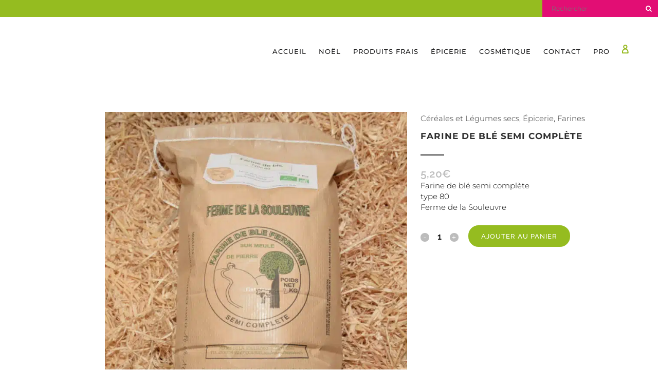

--- FILE ---
content_type: text/html; charset=UTF-8
request_url: https://epialor.fr/produit/farine-de-ble-semi-complete/
body_size: 30846
content:

<!DOCTYPE html>
<html lang="fr-FR">
<head><meta charset="UTF-8" /><script>if(navigator.userAgent.match(/MSIE|Internet Explorer/i)||navigator.userAgent.match(/Trident\/7\..*?rv:11/i)){var href=document.location.href;if(!href.match(/[?&]nowprocket/)){if(href.indexOf("?")==-1){if(href.indexOf("#")==-1){document.location.href=href+"?nowprocket=1"}else{document.location.href=href.replace("#","?nowprocket=1#")}}else{if(href.indexOf("#")==-1){document.location.href=href+"&nowprocket=1"}else{document.location.href=href.replace("#","&nowprocket=1#")}}}}</script><script>class RocketLazyLoadScripts{constructor(){this.v="1.2.4",this.triggerEvents=["keydown","mousedown","mousemove","touchmove","touchstart","touchend","wheel"],this.userEventHandler=this._triggerListener.bind(this),this.touchStartHandler=this._onTouchStart.bind(this),this.touchMoveHandler=this._onTouchMove.bind(this),this.touchEndHandler=this._onTouchEnd.bind(this),this.clickHandler=this._onClick.bind(this),this.interceptedClicks=[],window.addEventListener("pageshow",t=>{this.persisted=t.persisted}),window.addEventListener("DOMContentLoaded",()=>{this._preconnect3rdParties()}),this.delayedScripts={normal:[],async:[],defer:[]},this.trash=[],this.allJQueries=[]}_addUserInteractionListener(t){if(document.hidden){t._triggerListener();return}this.triggerEvents.forEach(e=>window.addEventListener(e,t.userEventHandler,{passive:!0})),window.addEventListener("touchstart",t.touchStartHandler,{passive:!0}),window.addEventListener("mousedown",t.touchStartHandler),document.addEventListener("visibilitychange",t.userEventHandler)}_removeUserInteractionListener(){this.triggerEvents.forEach(t=>window.removeEventListener(t,this.userEventHandler,{passive:!0})),document.removeEventListener("visibilitychange",this.userEventHandler)}_onTouchStart(t){"HTML"!==t.target.tagName&&(window.addEventListener("touchend",this.touchEndHandler),window.addEventListener("mouseup",this.touchEndHandler),window.addEventListener("touchmove",this.touchMoveHandler,{passive:!0}),window.addEventListener("mousemove",this.touchMoveHandler),t.target.addEventListener("click",this.clickHandler),this._renameDOMAttribute(t.target,"onclick","rocket-onclick"),this._pendingClickStarted())}_onTouchMove(t){window.removeEventListener("touchend",this.touchEndHandler),window.removeEventListener("mouseup",this.touchEndHandler),window.removeEventListener("touchmove",this.touchMoveHandler,{passive:!0}),window.removeEventListener("mousemove",this.touchMoveHandler),t.target.removeEventListener("click",this.clickHandler),this._renameDOMAttribute(t.target,"rocket-onclick","onclick"),this._pendingClickFinished()}_onTouchEnd(){window.removeEventListener("touchend",this.touchEndHandler),window.removeEventListener("mouseup",this.touchEndHandler),window.removeEventListener("touchmove",this.touchMoveHandler,{passive:!0}),window.removeEventListener("mousemove",this.touchMoveHandler)}_onClick(t){t.target.removeEventListener("click",this.clickHandler),this._renameDOMAttribute(t.target,"rocket-onclick","onclick"),this.interceptedClicks.push(t),t.preventDefault(),t.stopPropagation(),t.stopImmediatePropagation(),this._pendingClickFinished()}_replayClicks(){window.removeEventListener("touchstart",this.touchStartHandler,{passive:!0}),window.removeEventListener("mousedown",this.touchStartHandler),this.interceptedClicks.forEach(t=>{t.target.dispatchEvent(new MouseEvent("click",{view:t.view,bubbles:!0,cancelable:!0}))})}_waitForPendingClicks(){return new Promise(t=>{this._isClickPending?this._pendingClickFinished=t:t()})}_pendingClickStarted(){this._isClickPending=!0}_pendingClickFinished(){this._isClickPending=!1}_renameDOMAttribute(t,e,r){t.hasAttribute&&t.hasAttribute(e)&&(event.target.setAttribute(r,event.target.getAttribute(e)),event.target.removeAttribute(e))}_triggerListener(){this._removeUserInteractionListener(this),"loading"===document.readyState?document.addEventListener("DOMContentLoaded",this._loadEverythingNow.bind(this)):this._loadEverythingNow()}_preconnect3rdParties(){let t=[];document.querySelectorAll("script[type=rocketlazyloadscript][data-rocket-src]").forEach(e=>{let r=e.getAttribute("data-rocket-src");if(r&&0!==r.indexOf("data:")){0===r.indexOf("//")&&(r=location.protocol+r);try{let i=new URL(r).origin;i!==location.origin&&t.push({src:i,crossOrigin:e.crossOrigin||"module"===e.getAttribute("data-rocket-type")})}catch(n){}}}),t=[...new Map(t.map(t=>[JSON.stringify(t),t])).values()],this._batchInjectResourceHints(t,"preconnect")}async _loadEverythingNow(){this.lastBreath=Date.now(),this._delayEventListeners(),this._delayJQueryReady(this),this._handleDocumentWrite(),this._registerAllDelayedScripts(),this._preloadAllScripts(),await this._loadScriptsFromList(this.delayedScripts.normal),await this._loadScriptsFromList(this.delayedScripts.defer),await this._loadScriptsFromList(this.delayedScripts.async);try{await this._triggerDOMContentLoaded(),await this._pendingWebpackRequests(this),await this._triggerWindowLoad()}catch(t){console.error(t)}window.dispatchEvent(new Event("rocket-allScriptsLoaded")),this._waitForPendingClicks().then(()=>{this._replayClicks()}),this._emptyTrash()}_registerAllDelayedScripts(){document.querySelectorAll("script[type=rocketlazyloadscript]").forEach(t=>{t.hasAttribute("data-rocket-src")?t.hasAttribute("async")&&!1!==t.async?this.delayedScripts.async.push(t):t.hasAttribute("defer")&&!1!==t.defer||"module"===t.getAttribute("data-rocket-type")?this.delayedScripts.defer.push(t):this.delayedScripts.normal.push(t):this.delayedScripts.normal.push(t)})}async _transformScript(t){if(await this._littleBreath(),!0===t.noModule&&"noModule"in HTMLScriptElement.prototype){t.setAttribute("data-rocket-status","skipped");return}return new Promise(navigator.userAgent.indexOf("Firefox/")>0||""===navigator.vendor?e=>{let r=document.createElement("script");[...t.attributes].forEach(t=>{let e=t.nodeName;"type"!==e&&("data-rocket-type"===e&&(e="type"),"data-rocket-src"===e&&(e="src"),r.setAttribute(e,t.nodeValue))}),t.text&&(r.text=t.text),r.hasAttribute("src")?(r.addEventListener("load",e),r.addEventListener("error",e)):(r.text=t.text,e());try{t.parentNode.replaceChild(r,t)}catch(i){e()}}:e=>{function r(){t.setAttribute("data-rocket-status","failed"),e()}try{let i=t.getAttribute("data-rocket-type"),n=t.getAttribute("data-rocket-src");i?(t.type=i,t.removeAttribute("data-rocket-type")):t.removeAttribute("type"),t.addEventListener("load",function r(){t.setAttribute("data-rocket-status","executed"),e()}),t.addEventListener("error",r),n?(t.removeAttribute("data-rocket-src"),t.src=n):t.src="data:text/javascript;base64,"+window.btoa(unescape(encodeURIComponent(t.text)))}catch(s){r()}})}async _loadScriptsFromList(t){let e=t.shift();return e&&e.isConnected?(await this._transformScript(e),this._loadScriptsFromList(t)):Promise.resolve()}_preloadAllScripts(){this._batchInjectResourceHints([...this.delayedScripts.normal,...this.delayedScripts.defer,...this.delayedScripts.async],"preload")}_batchInjectResourceHints(t,e){var r=document.createDocumentFragment();t.forEach(t=>{let i=t.getAttribute&&t.getAttribute("data-rocket-src")||t.src;if(i){let n=document.createElement("link");n.href=i,n.rel=e,"preconnect"!==e&&(n.as="script"),t.getAttribute&&"module"===t.getAttribute("data-rocket-type")&&(n.crossOrigin=!0),t.crossOrigin&&(n.crossOrigin=t.crossOrigin),t.integrity&&(n.integrity=t.integrity),r.appendChild(n),this.trash.push(n)}}),document.head.appendChild(r)}_delayEventListeners(){let t={};function e(e,r){!function e(r){!t[r]&&(t[r]={originalFunctions:{add:r.addEventListener,remove:r.removeEventListener},eventsToRewrite:[]},r.addEventListener=function(){arguments[0]=i(arguments[0]),t[r].originalFunctions.add.apply(r,arguments)},r.removeEventListener=function(){arguments[0]=i(arguments[0]),t[r].originalFunctions.remove.apply(r,arguments)});function i(e){return t[r].eventsToRewrite.indexOf(e)>=0?"rocket-"+e:e}}(e),t[e].eventsToRewrite.push(r)}function r(t,e){let r=t[e];Object.defineProperty(t,e,{get:()=>r||function(){},set(i){t["rocket"+e]=r=i}})}e(document,"DOMContentLoaded"),e(window,"DOMContentLoaded"),e(window,"load"),e(window,"pageshow"),e(document,"readystatechange"),r(document,"onreadystatechange"),r(window,"onload"),r(window,"onpageshow")}_delayJQueryReady(t){let e;function r(t){return t.split(" ").map(t=>"load"===t||0===t.indexOf("load.")?"rocket-jquery-load":t).join(" ")}function i(i){if(i&&i.fn&&!t.allJQueries.includes(i)){i.fn.ready=i.fn.init.prototype.ready=function(e){return t.domReadyFired?e.bind(document)(i):document.addEventListener("rocket-DOMContentLoaded",()=>e.bind(document)(i)),i([])};let n=i.fn.on;i.fn.on=i.fn.init.prototype.on=function(){return this[0]===window&&("string"==typeof arguments[0]||arguments[0]instanceof String?arguments[0]=r(arguments[0]):"object"==typeof arguments[0]&&Object.keys(arguments[0]).forEach(t=>{let e=arguments[0][t];delete arguments[0][t],arguments[0][r(t)]=e})),n.apply(this,arguments),this},t.allJQueries.push(i)}e=i}i(window.jQuery),Object.defineProperty(window,"jQuery",{get:()=>e,set(t){i(t)}})}async _pendingWebpackRequests(t){let e=document.querySelector("script[data-webpack]");async function r(){return new Promise(t=>{e.addEventListener("load",t),e.addEventListener("error",t)})}e&&(await r(),await t._requestAnimFrame(),await t._pendingWebpackRequests(t))}async _triggerDOMContentLoaded(){this.domReadyFired=!0,await this._littleBreath(),document.dispatchEvent(new Event("rocket-DOMContentLoaded")),await this._littleBreath(),window.dispatchEvent(new Event("rocket-DOMContentLoaded")),await this._littleBreath(),document.dispatchEvent(new Event("rocket-readystatechange")),await this._littleBreath(),document.rocketonreadystatechange&&document.rocketonreadystatechange()}async _triggerWindowLoad(){await this._littleBreath(),window.dispatchEvent(new Event("rocket-load")),await this._littleBreath(),window.rocketonload&&window.rocketonload(),await this._littleBreath(),this.allJQueries.forEach(t=>t(window).trigger("rocket-jquery-load")),await this._littleBreath();let t=new Event("rocket-pageshow");t.persisted=this.persisted,window.dispatchEvent(t),await this._littleBreath(),window.rocketonpageshow&&window.rocketonpageshow({persisted:this.persisted})}_handleDocumentWrite(){let t=new Map;document.write=document.writeln=function(e){let r=document.currentScript;r||console.error("WPRocket unable to document.write this: "+e);let i=document.createRange(),n=r.parentElement,s=t.get(r);void 0===s&&(s=r.nextSibling,t.set(r,s));let a=document.createDocumentFragment();i.setStart(a,0),a.appendChild(i.createContextualFragment(e)),n.insertBefore(a,s)}}async _littleBreath(){Date.now()-this.lastBreath>45&&(await this._requestAnimFrame(),this.lastBreath=Date.now())}async _requestAnimFrame(){return document.hidden?new Promise(t=>setTimeout(t)):new Promise(t=>requestAnimationFrame(t))}_emptyTrash(){this.trash.forEach(t=>t.remove())}static run(){let t=new RocketLazyLoadScripts;t._addUserInteractionListener(t)}}RocketLazyLoadScripts.run();</script>
	
	
				<meta name="viewport" content="width=device-width,initial-scale=1,user-scalable=no">
		
            
                        <link rel="shortcut icon" type="image/x-icon" href="https://epialor.fr/wp-content/uploads/2017/11/favicon-epialor-produit-locaux-artisanaux-bio.png">
            <link rel="apple-touch-icon" href="https://epialor.fr/wp-content/uploads/2017/11/favicon-epialor-produit-locaux-artisanaux-bio.png"/>
        
	<link rel="profile" href="http://gmpg.org/xfn/11" />
	<link rel="pingback" href="https://epialor.fr/xmlrpc.php" />

	<title>Epi a Lor | Boutique</title>
<meta name='robots' content='max-image-preview:large' />

<link rel='dns-prefetch' href='//maps.googleapis.com' />
<link rel='dns-prefetch' href='//maps.gstatic.com' />

<link rel='dns-prefetch' href='//ajax.googleapis.com' />
<link rel='dns-prefetch' href='//apis.google.com' />
<link rel='dns-prefetch' href='//google-analytics.com' />
<link rel='dns-prefetch' href='//www.google-analytics.com' />
<link rel='dns-prefetch' href='//ssl.google-analytics.com' />
<link rel='dns-prefetch' href='//youtube.com' />
<link rel='dns-prefetch' href='//api.pinterest.com' />
<link rel='dns-prefetch' href='//cdnjs.cloudflare.com' />
<link rel='dns-prefetch' href='//connect.facebook.net' />
<link rel='dns-prefetch' href='//platform.twitter.com' />
<link rel='dns-prefetch' href='//syndication.twitter.com' />
<link rel='dns-prefetch' href='//platform.instagram.com' />
<link rel='dns-prefetch' href='//disqus.com' />
<link rel='dns-prefetch' href='//sitename.disqus.com' />
<link rel='dns-prefetch' href='//s7.addthis.com' />
<link rel='dns-prefetch' href='//platform.linkedin.com' />
<link rel='dns-prefetch' href='//w.sharethis.com' />
<link rel='dns-prefetch' href='//i0.wp.com' />
<link rel='dns-prefetch' href='//i1.wp.com' />
<link rel='dns-prefetch' href='//i2.wp.com' />
<link rel='dns-prefetch' href='//stats.wp.com' />
<link rel='dns-prefetch' href='//pixel.wp.com' />
<link rel='dns-prefetch' href='//s.gravatar.com' />
<link rel='dns-prefetch' href='//0.gravatar.com' />
<link rel='dns-prefetch' href='//2.gravatar.com' />
<link rel='dns-prefetch' href='//1.gravatar.com' />

<link rel="alternate" type="application/rss+xml" title="Epi a Lor &raquo; Flux" href="https://epialor.fr/feed/" />
<link rel="alternate" type="application/rss+xml" title="Epi a Lor &raquo; Flux des commentaires" href="https://epialor.fr/comments/feed/" />
<link rel="alternate" type="application/rss+xml" title="Epi a Lor &raquo; Farine de blé semi complète Flux des commentaires" href="https://epialor.fr/produit/farine-de-ble-semi-complete/feed/" />
<link rel="alternate" title="oEmbed (JSON)" type="application/json+oembed" href="https://epialor.fr/wp-json/oembed/1.0/embed?url=https%3A%2F%2Fepialor.fr%2Fproduit%2Ffarine-de-ble-semi-complete%2F" />
<link rel="alternate" title="oEmbed (XML)" type="text/xml+oembed" href="https://epialor.fr/wp-json/oembed/1.0/embed?url=https%3A%2F%2Fepialor.fr%2Fproduit%2Ffarine-de-ble-semi-complete%2F&#038;format=xml" />
<style id='wp-img-auto-sizes-contain-inline-css' type='text/css'>
img:is([sizes=auto i],[sizes^="auto," i]){contain-intrinsic-size:3000px 1500px}
/*# sourceURL=wp-img-auto-sizes-contain-inline-css */
</style>
<link data-minify="1" rel='stylesheet' id='was-frontend-css' href='https://epialor.fr/wp-content/cache/min/1/wp-content/plugins/woocommerce-availability-scheduler/css/was-frontend.css?ver=1762721177' type='text/css' media='all' />
<style id='wp-emoji-styles-inline-css' type='text/css'>

	img.wp-smiley, img.emoji {
		display: inline !important;
		border: none !important;
		box-shadow: none !important;
		height: 1em !important;
		width: 1em !important;
		margin: 0 0.07em !important;
		vertical-align: -0.1em !important;
		background: none !important;
		padding: 0 !important;
	}
/*# sourceURL=wp-emoji-styles-inline-css */
</style>
<style id='wp-block-library-inline-css' type='text/css'>
:root{--wp-block-synced-color:#7a00df;--wp-block-synced-color--rgb:122,0,223;--wp-bound-block-color:var(--wp-block-synced-color);--wp-editor-canvas-background:#ddd;--wp-admin-theme-color:#007cba;--wp-admin-theme-color--rgb:0,124,186;--wp-admin-theme-color-darker-10:#006ba1;--wp-admin-theme-color-darker-10--rgb:0,107,160.5;--wp-admin-theme-color-darker-20:#005a87;--wp-admin-theme-color-darker-20--rgb:0,90,135;--wp-admin-border-width-focus:2px}@media (min-resolution:192dpi){:root{--wp-admin-border-width-focus:1.5px}}.wp-element-button{cursor:pointer}:root .has-very-light-gray-background-color{background-color:#eee}:root .has-very-dark-gray-background-color{background-color:#313131}:root .has-very-light-gray-color{color:#eee}:root .has-very-dark-gray-color{color:#313131}:root .has-vivid-green-cyan-to-vivid-cyan-blue-gradient-background{background:linear-gradient(135deg,#00d084,#0693e3)}:root .has-purple-crush-gradient-background{background:linear-gradient(135deg,#34e2e4,#4721fb 50%,#ab1dfe)}:root .has-hazy-dawn-gradient-background{background:linear-gradient(135deg,#faaca8,#dad0ec)}:root .has-subdued-olive-gradient-background{background:linear-gradient(135deg,#fafae1,#67a671)}:root .has-atomic-cream-gradient-background{background:linear-gradient(135deg,#fdd79a,#004a59)}:root .has-nightshade-gradient-background{background:linear-gradient(135deg,#330968,#31cdcf)}:root .has-midnight-gradient-background{background:linear-gradient(135deg,#020381,#2874fc)}:root{--wp--preset--font-size--normal:16px;--wp--preset--font-size--huge:42px}.has-regular-font-size{font-size:1em}.has-larger-font-size{font-size:2.625em}.has-normal-font-size{font-size:var(--wp--preset--font-size--normal)}.has-huge-font-size{font-size:var(--wp--preset--font-size--huge)}.has-text-align-center{text-align:center}.has-text-align-left{text-align:left}.has-text-align-right{text-align:right}.has-fit-text{white-space:nowrap!important}#end-resizable-editor-section{display:none}.aligncenter{clear:both}.items-justified-left{justify-content:flex-start}.items-justified-center{justify-content:center}.items-justified-right{justify-content:flex-end}.items-justified-space-between{justify-content:space-between}.screen-reader-text{border:0;clip-path:inset(50%);height:1px;margin:-1px;overflow:hidden;padding:0;position:absolute;width:1px;word-wrap:normal!important}.screen-reader-text:focus{background-color:#ddd;clip-path:none;color:#444;display:block;font-size:1em;height:auto;left:5px;line-height:normal;padding:15px 23px 14px;text-decoration:none;top:5px;width:auto;z-index:100000}html :where(.has-border-color){border-style:solid}html :where([style*=border-top-color]){border-top-style:solid}html :where([style*=border-right-color]){border-right-style:solid}html :where([style*=border-bottom-color]){border-bottom-style:solid}html :where([style*=border-left-color]){border-left-style:solid}html :where([style*=border-width]){border-style:solid}html :where([style*=border-top-width]){border-top-style:solid}html :where([style*=border-right-width]){border-right-style:solid}html :where([style*=border-bottom-width]){border-bottom-style:solid}html :where([style*=border-left-width]){border-left-style:solid}html :where(img[class*=wp-image-]){height:auto;max-width:100%}:where(figure){margin:0 0 1em}html :where(.is-position-sticky){--wp-admin--admin-bar--position-offset:var(--wp-admin--admin-bar--height,0px)}@media screen and (max-width:600px){html :where(.is-position-sticky){--wp-admin--admin-bar--position-offset:0px}}

/*# sourceURL=wp-block-library-inline-css */
</style><link data-minify="1" rel='stylesheet' id='wc-blocks-style-css' href='https://epialor.fr/wp-content/cache/min/1/wp-content/plugins/woocommerce/assets/client/blocks/wc-blocks.css?ver=1762721180' type='text/css' media='all' />
<style id='global-styles-inline-css' type='text/css'>
:root{--wp--preset--aspect-ratio--square: 1;--wp--preset--aspect-ratio--4-3: 4/3;--wp--preset--aspect-ratio--3-4: 3/4;--wp--preset--aspect-ratio--3-2: 3/2;--wp--preset--aspect-ratio--2-3: 2/3;--wp--preset--aspect-ratio--16-9: 16/9;--wp--preset--aspect-ratio--9-16: 9/16;--wp--preset--color--black: #000000;--wp--preset--color--cyan-bluish-gray: #abb8c3;--wp--preset--color--white: #ffffff;--wp--preset--color--pale-pink: #f78da7;--wp--preset--color--vivid-red: #cf2e2e;--wp--preset--color--luminous-vivid-orange: #ff6900;--wp--preset--color--luminous-vivid-amber: #fcb900;--wp--preset--color--light-green-cyan: #7bdcb5;--wp--preset--color--vivid-green-cyan: #00d084;--wp--preset--color--pale-cyan-blue: #8ed1fc;--wp--preset--color--vivid-cyan-blue: #0693e3;--wp--preset--color--vivid-purple: #9b51e0;--wp--preset--gradient--vivid-cyan-blue-to-vivid-purple: linear-gradient(135deg,rgb(6,147,227) 0%,rgb(155,81,224) 100%);--wp--preset--gradient--light-green-cyan-to-vivid-green-cyan: linear-gradient(135deg,rgb(122,220,180) 0%,rgb(0,208,130) 100%);--wp--preset--gradient--luminous-vivid-amber-to-luminous-vivid-orange: linear-gradient(135deg,rgb(252,185,0) 0%,rgb(255,105,0) 100%);--wp--preset--gradient--luminous-vivid-orange-to-vivid-red: linear-gradient(135deg,rgb(255,105,0) 0%,rgb(207,46,46) 100%);--wp--preset--gradient--very-light-gray-to-cyan-bluish-gray: linear-gradient(135deg,rgb(238,238,238) 0%,rgb(169,184,195) 100%);--wp--preset--gradient--cool-to-warm-spectrum: linear-gradient(135deg,rgb(74,234,220) 0%,rgb(151,120,209) 20%,rgb(207,42,186) 40%,rgb(238,44,130) 60%,rgb(251,105,98) 80%,rgb(254,248,76) 100%);--wp--preset--gradient--blush-light-purple: linear-gradient(135deg,rgb(255,206,236) 0%,rgb(152,150,240) 100%);--wp--preset--gradient--blush-bordeaux: linear-gradient(135deg,rgb(254,205,165) 0%,rgb(254,45,45) 50%,rgb(107,0,62) 100%);--wp--preset--gradient--luminous-dusk: linear-gradient(135deg,rgb(255,203,112) 0%,rgb(199,81,192) 50%,rgb(65,88,208) 100%);--wp--preset--gradient--pale-ocean: linear-gradient(135deg,rgb(255,245,203) 0%,rgb(182,227,212) 50%,rgb(51,167,181) 100%);--wp--preset--gradient--electric-grass: linear-gradient(135deg,rgb(202,248,128) 0%,rgb(113,206,126) 100%);--wp--preset--gradient--midnight: linear-gradient(135deg,rgb(2,3,129) 0%,rgb(40,116,252) 100%);--wp--preset--font-size--small: 13px;--wp--preset--font-size--medium: 20px;--wp--preset--font-size--large: 36px;--wp--preset--font-size--x-large: 42px;--wp--preset--spacing--20: 0.44rem;--wp--preset--spacing--30: 0.67rem;--wp--preset--spacing--40: 1rem;--wp--preset--spacing--50: 1.5rem;--wp--preset--spacing--60: 2.25rem;--wp--preset--spacing--70: 3.38rem;--wp--preset--spacing--80: 5.06rem;--wp--preset--shadow--natural: 6px 6px 9px rgba(0, 0, 0, 0.2);--wp--preset--shadow--deep: 12px 12px 50px rgba(0, 0, 0, 0.4);--wp--preset--shadow--sharp: 6px 6px 0px rgba(0, 0, 0, 0.2);--wp--preset--shadow--outlined: 6px 6px 0px -3px rgb(255, 255, 255), 6px 6px rgb(0, 0, 0);--wp--preset--shadow--crisp: 6px 6px 0px rgb(0, 0, 0);}:where(.is-layout-flex){gap: 0.5em;}:where(.is-layout-grid){gap: 0.5em;}body .is-layout-flex{display: flex;}.is-layout-flex{flex-wrap: wrap;align-items: center;}.is-layout-flex > :is(*, div){margin: 0;}body .is-layout-grid{display: grid;}.is-layout-grid > :is(*, div){margin: 0;}:where(.wp-block-columns.is-layout-flex){gap: 2em;}:where(.wp-block-columns.is-layout-grid){gap: 2em;}:where(.wp-block-post-template.is-layout-flex){gap: 1.25em;}:where(.wp-block-post-template.is-layout-grid){gap: 1.25em;}.has-black-color{color: var(--wp--preset--color--black) !important;}.has-cyan-bluish-gray-color{color: var(--wp--preset--color--cyan-bluish-gray) !important;}.has-white-color{color: var(--wp--preset--color--white) !important;}.has-pale-pink-color{color: var(--wp--preset--color--pale-pink) !important;}.has-vivid-red-color{color: var(--wp--preset--color--vivid-red) !important;}.has-luminous-vivid-orange-color{color: var(--wp--preset--color--luminous-vivid-orange) !important;}.has-luminous-vivid-amber-color{color: var(--wp--preset--color--luminous-vivid-amber) !important;}.has-light-green-cyan-color{color: var(--wp--preset--color--light-green-cyan) !important;}.has-vivid-green-cyan-color{color: var(--wp--preset--color--vivid-green-cyan) !important;}.has-pale-cyan-blue-color{color: var(--wp--preset--color--pale-cyan-blue) !important;}.has-vivid-cyan-blue-color{color: var(--wp--preset--color--vivid-cyan-blue) !important;}.has-vivid-purple-color{color: var(--wp--preset--color--vivid-purple) !important;}.has-black-background-color{background-color: var(--wp--preset--color--black) !important;}.has-cyan-bluish-gray-background-color{background-color: var(--wp--preset--color--cyan-bluish-gray) !important;}.has-white-background-color{background-color: var(--wp--preset--color--white) !important;}.has-pale-pink-background-color{background-color: var(--wp--preset--color--pale-pink) !important;}.has-vivid-red-background-color{background-color: var(--wp--preset--color--vivid-red) !important;}.has-luminous-vivid-orange-background-color{background-color: var(--wp--preset--color--luminous-vivid-orange) !important;}.has-luminous-vivid-amber-background-color{background-color: var(--wp--preset--color--luminous-vivid-amber) !important;}.has-light-green-cyan-background-color{background-color: var(--wp--preset--color--light-green-cyan) !important;}.has-vivid-green-cyan-background-color{background-color: var(--wp--preset--color--vivid-green-cyan) !important;}.has-pale-cyan-blue-background-color{background-color: var(--wp--preset--color--pale-cyan-blue) !important;}.has-vivid-cyan-blue-background-color{background-color: var(--wp--preset--color--vivid-cyan-blue) !important;}.has-vivid-purple-background-color{background-color: var(--wp--preset--color--vivid-purple) !important;}.has-black-border-color{border-color: var(--wp--preset--color--black) !important;}.has-cyan-bluish-gray-border-color{border-color: var(--wp--preset--color--cyan-bluish-gray) !important;}.has-white-border-color{border-color: var(--wp--preset--color--white) !important;}.has-pale-pink-border-color{border-color: var(--wp--preset--color--pale-pink) !important;}.has-vivid-red-border-color{border-color: var(--wp--preset--color--vivid-red) !important;}.has-luminous-vivid-orange-border-color{border-color: var(--wp--preset--color--luminous-vivid-orange) !important;}.has-luminous-vivid-amber-border-color{border-color: var(--wp--preset--color--luminous-vivid-amber) !important;}.has-light-green-cyan-border-color{border-color: var(--wp--preset--color--light-green-cyan) !important;}.has-vivid-green-cyan-border-color{border-color: var(--wp--preset--color--vivid-green-cyan) !important;}.has-pale-cyan-blue-border-color{border-color: var(--wp--preset--color--pale-cyan-blue) !important;}.has-vivid-cyan-blue-border-color{border-color: var(--wp--preset--color--vivid-cyan-blue) !important;}.has-vivid-purple-border-color{border-color: var(--wp--preset--color--vivid-purple) !important;}.has-vivid-cyan-blue-to-vivid-purple-gradient-background{background: var(--wp--preset--gradient--vivid-cyan-blue-to-vivid-purple) !important;}.has-light-green-cyan-to-vivid-green-cyan-gradient-background{background: var(--wp--preset--gradient--light-green-cyan-to-vivid-green-cyan) !important;}.has-luminous-vivid-amber-to-luminous-vivid-orange-gradient-background{background: var(--wp--preset--gradient--luminous-vivid-amber-to-luminous-vivid-orange) !important;}.has-luminous-vivid-orange-to-vivid-red-gradient-background{background: var(--wp--preset--gradient--luminous-vivid-orange-to-vivid-red) !important;}.has-very-light-gray-to-cyan-bluish-gray-gradient-background{background: var(--wp--preset--gradient--very-light-gray-to-cyan-bluish-gray) !important;}.has-cool-to-warm-spectrum-gradient-background{background: var(--wp--preset--gradient--cool-to-warm-spectrum) !important;}.has-blush-light-purple-gradient-background{background: var(--wp--preset--gradient--blush-light-purple) !important;}.has-blush-bordeaux-gradient-background{background: var(--wp--preset--gradient--blush-bordeaux) !important;}.has-luminous-dusk-gradient-background{background: var(--wp--preset--gradient--luminous-dusk) !important;}.has-pale-ocean-gradient-background{background: var(--wp--preset--gradient--pale-ocean) !important;}.has-electric-grass-gradient-background{background: var(--wp--preset--gradient--electric-grass) !important;}.has-midnight-gradient-background{background: var(--wp--preset--gradient--midnight) !important;}.has-small-font-size{font-size: var(--wp--preset--font-size--small) !important;}.has-medium-font-size{font-size: var(--wp--preset--font-size--medium) !important;}.has-large-font-size{font-size: var(--wp--preset--font-size--large) !important;}.has-x-large-font-size{font-size: var(--wp--preset--font-size--x-large) !important;}
/*# sourceURL=global-styles-inline-css */
</style>

<style id='classic-theme-styles-inline-css' type='text/css'>
/*! This file is auto-generated */
.wp-block-button__link{color:#fff;background-color:#32373c;border-radius:9999px;box-shadow:none;text-decoration:none;padding:calc(.667em + 2px) calc(1.333em + 2px);font-size:1.125em}.wp-block-file__button{background:#32373c;color:#fff;text-decoration:none}
/*# sourceURL=/wp-includes/css/classic-themes.min.css */
</style>
<link data-minify="1" rel='stylesheet' id='contact-form-7-css' href='https://epialor.fr/wp-content/cache/min/1/wp-content/plugins/contact-form-7/includes/css/styles.css?ver=1762721178' type='text/css' media='all' />
<link data-minify="1" rel='stylesheet' id='cookie-law-info-css' href='https://epialor.fr/wp-content/cache/min/1/wp-content/plugins/cookie-law-info/legacy/public/css/cookie-law-info-public.css?ver=1762721178' type='text/css' media='all' />
<link data-minify="1" rel='stylesheet' id='cookie-law-info-gdpr-css' href='https://epialor.fr/wp-content/cache/min/1/wp-content/plugins/cookie-law-info/legacy/public/css/cookie-law-info-gdpr.css?ver=1762721178' type='text/css' media='all' />
<link data-minify="1" rel='stylesheet' id='jquery.fancybox-css' href='https://epialor.fr/wp-content/cache/min/1/wp-content/plugins/popup-with-fancybox/inc/jquery.fancybox.css?ver=1762721178' type='text/css' media='all' />
<link data-minify="1" rel='stylesheet' id='mcmp_price_per_unit_style-css' href='https://epialor.fr/wp-content/cache/min/1/wp-content/plugins/woo-price-per-unit/assets/CSS/woo-ppu-default-style.css?ver=1762721178' type='text/css' media='all' />
<link data-minify="1" rel='stylesheet' id='mcmp_price_per_altered_style-css' href='https://epialor.fr/wp-content/cache/min/1/wp-content/plugins/woo-price-per-unit/assets/CSS/woo-ppu.css?ver=1762721178' type='text/css' media='all' />
<link rel='stylesheet' id='wpmenucart-icons-css' href='https://epialor.fr/wp-content/plugins/woocommerce-menu-bar-cart/assets/css/wpmenucart-icons.min.css?ver=2.14.12' type='text/css' media='all' />
<style id='wpmenucart-icons-inline-css' type='text/css'>
@font-face{font-family:WPMenuCart;src:url(https://epialor.fr/wp-content/plugins/woocommerce-menu-bar-cart/assets/fonts/WPMenuCart.eot);src:url(https://epialor.fr/wp-content/plugins/woocommerce-menu-bar-cart/assets/fonts/WPMenuCart.eot?#iefix) format('embedded-opentype'),url(https://epialor.fr/wp-content/plugins/woocommerce-menu-bar-cart/assets/fonts/WPMenuCart.woff2) format('woff2'),url(https://epialor.fr/wp-content/plugins/woocommerce-menu-bar-cart/assets/fonts/WPMenuCart.woff) format('woff'),url(https://epialor.fr/wp-content/plugins/woocommerce-menu-bar-cart/assets/fonts/WPMenuCart.ttf) format('truetype'),url(https://epialor.fr/wp-content/plugins/woocommerce-menu-bar-cart/assets/fonts/WPMenuCart.svg#WPMenuCart) format('svg');font-weight:400;font-style:normal;font-display:swap}
/*# sourceURL=wpmenucart-icons-inline-css */
</style>
<link rel='stylesheet' id='wpmenucart-css' href='https://epialor.fr/wp-content/plugins/woocommerce-menu-bar-cart/assets/css/wpmenucart-main.min.css?ver=2.14.12' type='text/css' media='all' />
<style id='woocommerce-inline-inline-css' type='text/css'>
.woocommerce form .form-row .required { visibility: visible; }
/*# sourceURL=woocommerce-inline-inline-css */
</style>
<link rel='stylesheet' id='aws-style-css' href='https://epialor.fr/wp-content/plugins/advanced-woo-search/assets/css/common.min.css?ver=3.50' type='text/css' media='all' />
<link data-minify="1" rel='stylesheet' id='wpb_wmca_accordion_style-css' href='https://epialor.fr/wp-content/cache/min/1/wp-content/plugins/wpb-accordion-menu-or-category/assets/css/wpb_wmca_style.css?ver=1762721178' type='text/css' media='all' />
<link rel='stylesheet' id='mediaelement-css' href='https://epialor.fr/wp-includes/js/mediaelement/mediaelementplayer-legacy.min.css?ver=4.2.17' type='text/css' media='all' />
<link rel='stylesheet' id='wp-mediaelement-css' href='https://epialor.fr/wp-includes/js/mediaelement/wp-mediaelement.min.css?ver=db4ddd7f8e602a183a06ab4bf3f116ea' type='text/css' media='all' />
<link rel='stylesheet' id='bridge-default-style-css' href='https://epialor.fr/wp-content/themes/bridge/style.css?ver=db4ddd7f8e602a183a06ab4bf3f116ea' type='text/css' media='all' />
<link data-minify="1" rel='stylesheet' id='bridge-qode-font_awesome-css' href='https://epialor.fr/wp-content/cache/min/1/wp-content/themes/bridge/css/font-awesome/css/font-awesome.min.css?ver=1762721178' type='text/css' media='all' />
<link data-minify="1" rel='stylesheet' id='bridge-qode-font_elegant-css' href='https://epialor.fr/wp-content/cache/min/1/wp-content/themes/bridge/css/elegant-icons/style.min.css?ver=1762721178' type='text/css' media='all' />
<link data-minify="1" rel='stylesheet' id='bridge-qode-linea_icons-css' href='https://epialor.fr/wp-content/cache/min/1/wp-content/themes/bridge/css/linea-icons/style.css?ver=1762721179' type='text/css' media='all' />
<link data-minify="1" rel='stylesheet' id='bridge-qode-dripicons-css' href='https://epialor.fr/wp-content/cache/min/1/wp-content/themes/bridge/css/dripicons/dripicons.css?ver=1762721179' type='text/css' media='all' />
<link data-minify="1" rel='stylesheet' id='bridge-qode-kiko-css' href='https://epialor.fr/wp-content/cache/min/1/wp-content/themes/bridge/css/kiko/kiko-all.css?ver=1762721179' type='text/css' media='all' />
<link data-minify="1" rel='stylesheet' id='bridge-qode-font_awesome_5-css' href='https://epialor.fr/wp-content/cache/min/1/wp-content/themes/bridge/css/font-awesome-5/css/font-awesome-5.min.css?ver=1762721179' type='text/css' media='all' />
<link rel='stylesheet' id='bridge-stylesheet-css' href='https://epialor.fr/wp-content/themes/bridge/css/stylesheet.min.css?ver=db4ddd7f8e602a183a06ab4bf3f116ea' type='text/css' media='all' />
<style id='bridge-stylesheet-inline-css' type='text/css'>
   .postid-755.disabled_footer_top .footer_top_holder, .postid-755.disabled_footer_bottom .footer_bottom_holder { display: none;}


/*# sourceURL=bridge-stylesheet-inline-css */
</style>
<link data-minify="1" rel='stylesheet' id='bridge-woocommerce-css' href='https://epialor.fr/wp-content/cache/min/1/wp-content/themes/bridge/css/woocommerce.min.css?ver=1762721179' type='text/css' media='all' />
<link rel='stylesheet' id='bridge-woocommerce-responsive-css' href='https://epialor.fr/wp-content/themes/bridge/css/woocommerce_responsive.min.css?ver=db4ddd7f8e602a183a06ab4bf3f116ea' type='text/css' media='all' />
<link data-minify="1" rel='stylesheet' id='bridge-print-css' href='https://epialor.fr/wp-content/cache/min/1/wp-content/themes/bridge/css/print.css?ver=1762721179' type='text/css' media='all' />
<link data-minify="1" rel='stylesheet' id='bridge-style-dynamic-css' href='https://epialor.fr/wp-content/cache/min/1/wp-content/themes/bridge/css/style_dynamic.css?ver=1762721179' type='text/css' media='all' />
<link rel='stylesheet' id='bridge-responsive-css' href='https://epialor.fr/wp-content/themes/bridge/css/responsive.min.css?ver=db4ddd7f8e602a183a06ab4bf3f116ea' type='text/css' media='all' />
<link data-minify="1" rel='stylesheet' id='bridge-style-dynamic-responsive-css' href='https://epialor.fr/wp-content/cache/min/1/wp-content/themes/bridge/css/style_dynamic_responsive.css?ver=1762721179' type='text/css' media='all' />
<style id='bridge-style-dynamic-responsive-inline-css' type='text/css'>
.header_top #searchform input[type="submit"], .widget.widget_search form input[type="submit"] {color:white; !important}

.header_top #searchform input[type="text"], .widget.widget_search form input[type="text"] {color:white; !important}

nav.main_menu > ul > li > a {padding: 0 12px;}

.woocommerce-shipping-destination {display:none;}
.product_type_variable {display:none !important;}

#coupon_code {border-style: solid; border-width: thin;}
#price_calculator td {
    padding: 5px 0px !important;
}
.post_info {display:none !important;}
.variations td {
    padding: 5px 0px !important;
}
.variations td label {
    padding-right: 5px !important;
}
.woocommerce-variation-price .price {
font-size: 31px !important;
margin-bottom:20px !important;
color: #95bc20;
}
.sku_wrapper {display:none !important}

.header_top #searchform { background-color: #e20e74;}
.header_top #searchform input { color: white !important;}

.woocommerce-result-count {display:none;}
.woocommerce form.checkout .col2-set .form-row input[type="text"], .woocommerce form.checkout .col2-set .form-row input[type="tel"],.woocommerce form.checkout .col2-set .form-row input[type="email"],.woocommerce form.checkout .col2-set .form-row input[type="password"] {background-color:#f4f3f3;}
.woocommerce #customer_login input[type="text"], .woocommerce #customer_login input[type="email"], .woocommerce #customer_login input[type="password"] {background-color:#f4f3f3;}

.wpb_category_n_menu_accordion .cat-item a {background-color: #95bc20; !important}
.wpb_category_n_menu_accordion .children a {background-color: #e20e74; !important}

.fancybox-content-inside {width:95% !important;}

@media only screen and (max-width: 450px) {
.fancybox-content-inside h1 { font-size: 18px;}
.fancybox-content-inside h2 {font-size: 15px;}
}
/*# sourceURL=bridge-style-dynamic-responsive-inline-css */
</style>
<link data-minify="1" rel='stylesheet' id='js_composer_front-css' href='https://epialor.fr/wp-content/cache/min/1/wp-content/plugins/js_composer/assets/css/js_composer.min.css?ver=1762721180' type='text/css' media='all' />
<link data-minify="1" rel='stylesheet' id='bridge-style-handle-google-fonts-css' href='https://epialor.fr/wp-content/cache/min/1/wp-content/uploads/omgf/bridge-style-handle-google-fonts/bridge-style-handle-google-fonts.css?ver=1762721180' type='text/css' media='all' />
<link rel='stylesheet' id='bridge-core-dashboard-style-css' href='https://epialor.fr/wp-content/plugins/bridge-core/modules/core-dashboard/assets/css/core-dashboard.min.css?ver=db4ddd7f8e602a183a06ab4bf3f116ea' type='text/css' media='all' />
<link data-minify="1" rel='stylesheet' id='wc_stripe_express_checkout_style-css' href='https://epialor.fr/wp-content/cache/min/1/wp-content/plugins/woocommerce-gateway-stripe/build/express-checkout.css?ver=1762722613' type='text/css' media='all' />
<script type="rocketlazyloadscript" data-rocket-type="text/javascript" data-rocket-src="https://epialor.fr/wp-includes/js/jquery/jquery.min.js?ver=3.7.1" id="jquery-core-js" defer></script>
<script type="rocketlazyloadscript" data-rocket-type="text/javascript" data-rocket-src="https://epialor.fr/wp-includes/js/jquery/jquery-migrate.min.js?ver=3.4.1" id="jquery-migrate-js" defer></script>
<script type="rocketlazyloadscript" data-minify="1" data-rocket-type="text/javascript" data-rocket-src="https://epialor.fr/wp-content/cache/min/1/wp-content/plugins/woocommerce-availability-scheduler/js/countdown.js?ver=1762721180" id="was-countdown-js" defer></script>
<script type="rocketlazyloadscript" data-minify="1" data-rocket-type="text/javascript" data-rocket-src="https://epialor.fr/wp-content/cache/min/1/wp-content/plugins/woocommerce-availability-scheduler/js/was-data-formatter.js?ver=1762721180" id="was-data-formatter-js" defer></script>
<script type="rocketlazyloadscript" data-minify="1" data-rocket-type="text/javascript" data-rocket-src="https://epialor.fr/wp-content/cache/min/1/wp-content/plugins/woocommerce-availability-scheduler/js/vendor/jquery.countdown.js?ver=1762721180" id="was-countdown-2-js" defer></script>
<script type="text/javascript" id="cookie-law-info-js-extra">
/* <![CDATA[ */
var Cli_Data = {"nn_cookie_ids":[],"cookielist":[],"non_necessary_cookies":[],"ccpaEnabled":"","ccpaRegionBased":"","ccpaBarEnabled":"","strictlyEnabled":["necessary","obligatoire"],"ccpaType":"gdpr","js_blocking":"","custom_integration":"","triggerDomRefresh":"","secure_cookies":""};
var cli_cookiebar_settings = {"animate_speed_hide":"500","animate_speed_show":"500","background":"#fff","border":"#444","border_on":"","button_1_button_colour":"#000","button_1_button_hover":"#000000","button_1_link_colour":"#fff","button_1_as_button":"1","button_1_new_win":"","button_2_button_colour":"#333","button_2_button_hover":"#292929","button_2_link_colour":"#444","button_2_as_button":"","button_2_hidebar":"","button_3_button_colour":"#000","button_3_button_hover":"#000000","button_3_link_colour":"#fff","button_3_as_button":"1","button_3_new_win":"","button_4_button_colour":"#000","button_4_button_hover":"#000000","button_4_link_colour":"#fff","button_4_as_button":"1","button_7_button_colour":"#61a229","button_7_button_hover":"#4e8221","button_7_link_colour":"#fff","button_7_as_button":"1","button_7_new_win":"","font_family":"inherit","header_fix":"","notify_animate_hide":"1","notify_animate_show":"","notify_div_id":"#cookie-law-info-bar","notify_position_horizontal":"right","notify_position_vertical":"bottom","scroll_close":"","scroll_close_reload":"","accept_close_reload":"","reject_close_reload":"","showagain_tab":"1","showagain_background":"#fff","showagain_border":"#000","showagain_div_id":"#cookie-law-info-again","showagain_x_position":"100px","text":"#000","show_once_yn":"","show_once":"10000","logging_on":"","as_popup":"","popup_overlay":"1","bar_heading_text":"","cookie_bar_as":"banner","popup_showagain_position":"bottom-right","widget_position":"left"};
var log_object = {"ajax_url":"https://epialor.fr/wp-admin/admin-ajax.php"};
//# sourceURL=cookie-law-info-js-extra
/* ]]> */
</script>
<script type="rocketlazyloadscript" data-minify="1" data-rocket-type="text/javascript" data-rocket-src="https://epialor.fr/wp-content/cache/min/1/wp-content/plugins/cookie-law-info/legacy/public/js/cookie-law-info-public.js?ver=1762721180" id="cookie-law-info-js" defer></script>
<script type="rocketlazyloadscript" data-minify="1" data-rocket-type="text/javascript" data-rocket-src="https://epialor.fr/wp-content/cache/min/1/wp-content/plugins/popup-with-fancybox/inc/jquery.fancybox.js?ver=1762721180" id="jquery.fancybox-js" defer></script>
<script type="rocketlazyloadscript" data-rocket-type="text/javascript" data-rocket-src="https://epialor.fr/wp-content/plugins/woocommerce/assets/js/jquery-blockui/jquery.blockUI.min.js?ver=2.7.0-wc.10.4.3" id="wc-jquery-blockui-js" data-wp-strategy="defer" defer></script>
<script type="text/javascript" id="wc-add-to-cart-js-extra">
/* <![CDATA[ */
var wc_add_to_cart_params = {"ajax_url":"/wp-admin/admin-ajax.php","wc_ajax_url":"/?wc-ajax=%%endpoint%%","i18n_view_cart":"Voir le panier","cart_url":"https://epialor.fr/panier/","is_cart":"","cart_redirect_after_add":"no"};
//# sourceURL=wc-add-to-cart-js-extra
/* ]]> */
</script>
<script type="rocketlazyloadscript" data-rocket-type="text/javascript" data-rocket-src="https://epialor.fr/wp-content/plugins/woocommerce/assets/js/frontend/add-to-cart.min.js?ver=10.4.3" id="wc-add-to-cart-js" data-wp-strategy="defer" defer></script>
<script type="text/javascript" id="wc-single-product-js-extra">
/* <![CDATA[ */
var wc_single_product_params = {"i18n_required_rating_text":"Veuillez s\u00e9lectionner une note","i18n_rating_options":["1\u00a0\u00e9toile sur 5","2\u00a0\u00e9toiles sur 5","3\u00a0\u00e9toiles sur 5","4\u00a0\u00e9toiles sur 5","5\u00a0\u00e9toiles sur 5"],"i18n_product_gallery_trigger_text":"Voir la galerie d\u2019images en plein \u00e9cran","review_rating_required":"yes","flexslider":{"rtl":false,"animation":"slide","smoothHeight":true,"directionNav":false,"controlNav":"thumbnails","slideshow":false,"animationSpeed":500,"animationLoop":false,"allowOneSlide":false},"zoom_enabled":"","zoom_options":[],"photoswipe_enabled":"","photoswipe_options":{"shareEl":false,"closeOnScroll":false,"history":false,"hideAnimationDuration":0,"showAnimationDuration":0},"flexslider_enabled":""};
//# sourceURL=wc-single-product-js-extra
/* ]]> */
</script>
<script type="rocketlazyloadscript" data-rocket-type="text/javascript" data-rocket-src="https://epialor.fr/wp-content/plugins/woocommerce/assets/js/frontend/single-product.min.js?ver=10.4.3" id="wc-single-product-js" defer="defer" data-wp-strategy="defer"></script>
<script type="rocketlazyloadscript" data-rocket-type="text/javascript" data-rocket-src="https://epialor.fr/wp-content/plugins/woocommerce/assets/js/js-cookie/js.cookie.min.js?ver=2.1.4-wc.10.4.3" id="wc-js-cookie-js" defer="defer" data-wp-strategy="defer"></script>
<script type="text/javascript" id="woocommerce-js-extra">
/* <![CDATA[ */
var woocommerce_params = {"ajax_url":"/wp-admin/admin-ajax.php","wc_ajax_url":"/?wc-ajax=%%endpoint%%","i18n_password_show":"Afficher le mot de passe","i18n_password_hide":"Masquer le mot de passe"};
//# sourceURL=woocommerce-js-extra
/* ]]> */
</script>
<script type="rocketlazyloadscript" data-rocket-type="text/javascript" data-rocket-src="https://epialor.fr/wp-content/plugins/woocommerce/assets/js/frontend/woocommerce.min.js?ver=10.4.3" id="woocommerce-js" defer="defer" data-wp-strategy="defer"></script>
<script type="rocketlazyloadscript" data-minify="1" data-rocket-type="text/javascript" data-rocket-src="https://epialor.fr/wp-content/cache/min/1/wp-content/plugins/js_composer/assets/js/vendors/woocommerce-add-to-cart.js?ver=1762721180" id="vc_woocommerce-add-to-cart-js-js" defer></script>
<script type="rocketlazyloadscript" data-rocket-type="text/javascript" data-rocket-src="https://epialor.fr/wp-content/plugins/woocommerce/assets/js/select2/select2.full.min.js?ver=4.0.3-wc.10.4.3" id="wc-select2-js" defer="defer" data-wp-strategy="defer"></script>
<script type="rocketlazyloadscript"></script><link rel="https://api.w.org/" href="https://epialor.fr/wp-json/" /><link rel="alternate" title="JSON" type="application/json" href="https://epialor.fr/wp-json/wp/v2/product/755" /><link rel="EditURI" type="application/rsd+xml" title="RSD" href="https://epialor.fr/xmlrpc.php?rsd" />

<link rel="canonical" href="https://epialor.fr/produit/farine-de-ble-semi-complete/" />
<link rel='shortlink' href='https://epialor.fr/?p=755' />
			
		<script type="rocketlazyloadscript" data-rocket-type="text/javascript">
(function(url){
	if(/(?:Chrome\/26\.0\.1410\.63 Safari\/537\.31|WordfenceTestMonBot)/.test(navigator.userAgent)){ return; }
	var addEvent = function(evt, handler) {
		if (window.addEventListener) {
			document.addEventListener(evt, handler, false);
		} else if (window.attachEvent) {
			document.attachEvent('on' + evt, handler);
		}
	};
	var removeEvent = function(evt, handler) {
		if (window.removeEventListener) {
			document.removeEventListener(evt, handler, false);
		} else if (window.detachEvent) {
			document.detachEvent('on' + evt, handler);
		}
	};
	var evts = 'contextmenu dblclick drag dragend dragenter dragleave dragover dragstart drop keydown keypress keyup mousedown mousemove mouseout mouseover mouseup mousewheel scroll'.split(' ');
	var logHuman = function() {
		if (window.wfLogHumanRan) { return; }
		window.wfLogHumanRan = true;
		var wfscr = document.createElement('script');
		wfscr.type = 'text/javascript';
		wfscr.async = true;
		wfscr.src = url + '&r=' + Math.random();
		(document.getElementsByTagName('head')[0]||document.getElementsByTagName('body')[0]).appendChild(wfscr);
		for (var i = 0; i < evts.length; i++) {
			removeEvent(evts[i], logHuman);
		}
	};
	for (var i = 0; i < evts.length; i++) {
		addEvent(evts[i], logHuman);
	}
})('//epialor.fr/?wordfence_lh=1&hid=89AFA23AA82F91C6D601BADE03048C5F');
</script><style>.woocommerce-product-gallery{ opacity: 1 !important; }</style>	<noscript><style>.woocommerce-product-gallery{ opacity: 1 !important; }</style></noscript>
	<style type="text/css">.recentcomments a{display:inline !important;padding:0 !important;margin:0 !important;}</style><meta name="generator" content="Powered by WPBakery Page Builder - drag and drop page builder for WordPress."/>
<noscript><style> .wpb_animate_when_almost_visible { opacity: 1; }</style></noscript><noscript><style id="rocket-lazyload-nojs-css">.rll-youtube-player, [data-lazy-src]{display:none !important;}</style></noscript><link data-minify="1" rel='stylesheet' id='wc-stripe-blocks-checkout-style-css' href='https://epialor.fr/wp-content/cache/min/1/wp-content/plugins/woocommerce-gateway-stripe/build/upe-blocks.css?ver=1762721180' type='text/css' media='all' />
<link data-minify="1" rel='stylesheet' id='wc-stripe-upe-classic-css' href='https://epialor.fr/wp-content/cache/min/1/wp-content/plugins/woocommerce-gateway-stripe/build/upe-classic.css?ver=1762722613' type='text/css' media='all' />
<link data-minify="1" rel='stylesheet' id='stripelink_styles-css' href='https://epialor.fr/wp-content/cache/min/1/wp-content/plugins/woocommerce-gateway-stripe/assets/css/stripe-link.css?ver=1762722613' type='text/css' media='all' />
</head>

<body class="wp-singular product-template-default single single-product postid-755 wp-theme-bridge theme-bridge bridge-core-3.1.2 woocommerce woocommerce-page woocommerce-no-js  qode-title-hidden columns-3 qode-product-single-tabs-on-bottom qode-theme-ver-30.1 qode-theme-bridge wpb-js-composer js-comp-ver-7.1 vc_responsive" itemscope itemtype="http://schema.org/WebPage">




<div class="wrapper">
	<div class="wrapper_inner">

    
		<!-- Google Analytics start -->
				<!-- Google Analytics end -->

		
	<header class=" has_top scroll_header_top_area  regular page_header">
    <div class="header_inner clearfix">
                <div class="header_top_bottom_holder">
            	<div class="header_top clearfix" style='background-color:rgba(149, 188, 32, 1);' >
							<div class="left">
						<div class="inner">
													</div>
					</div>
					<div class="right">
						<div class="inner">
							<div class="header-widget woocommerce widget_product_search header-right-widget"><form role="search" method="get" id="searchform" action="https://epialor.fr/">
			<div>
				<label class="screen-reader-text" for="s">Search for:</label>
				<input type="text" value="" name="s" id="s" placeholder="Rechercher" />
				<input type="submit" id="searchsubmit" value="&#xf002" />
				<input type="hidden" name="post_type" value="product" />
			</div>
		</form></div>						</div>
					</div>
						</div>

            <div class="header_bottom clearfix" style=' background-color:rgba(255, 255, 255, 1);' >
                
                            <div class="header_inner_left">
                                									<div class="mobile_menu_button">
		<span>
			<i class="qode_icon_font_awesome fa fa-bars " ></i>		</span>
	</div>
                                <div class="logo_wrapper" >
	<div class="q_logo">
		<a itemprop="url" href="https://epialor.fr/" >
             <img width="251" height="188" itemprop="image" class="normal" src="data:image/svg+xml,%3Csvg%20xmlns='http://www.w3.org/2000/svg'%20viewBox='0%200%20251%20188'%3E%3C/svg%3E" alt="Logo" data-lazy-src="https://epialor.fr/wp-content/uploads/2017/11/Logo-epialor-produits-bio-locaux.png"><noscript><img width="251" height="188" itemprop="image" class="normal" src="https://epialor.fr/wp-content/uploads/2017/11/Logo-epialor-produits-bio-locaux.png" alt="Logo"></noscript> 			 <img width="376" height="200" itemprop="image" class="light" src="data:image/svg+xml,%3Csvg%20xmlns='http://www.w3.org/2000/svg'%20viewBox='0%200%20376%20200'%3E%3C/svg%3E" alt="Logo" data-lazy-src="https://epialor.fr/wp-content/themes/bridge/img/logo.png"/><noscript><img width="376" height="200" itemprop="image" class="light" src="https://epialor.fr/wp-content/themes/bridge/img/logo.png" alt="Logo"/></noscript> 			 <img width="376" height="200" itemprop="image" class="dark" src="data:image/svg+xml,%3Csvg%20xmlns='http://www.w3.org/2000/svg'%20viewBox='0%200%20376%20200'%3E%3C/svg%3E" alt="Logo" data-lazy-src="https://epialor.fr/wp-content/themes/bridge/img/logo_black.png"/><noscript><img width="376" height="200" itemprop="image" class="dark" src="https://epialor.fr/wp-content/themes/bridge/img/logo_black.png" alt="Logo"/></noscript> 			 <img width="376" height="200" itemprop="image" class="sticky" src="data:image/svg+xml,%3Csvg%20xmlns='http://www.w3.org/2000/svg'%20viewBox='0%200%20376%20200'%3E%3C/svg%3E" alt="Logo" data-lazy-src="https://epialor.fr/wp-content/themes/bridge/img/logo_black.png"/><noscript><img width="376" height="200" itemprop="image" class="sticky" src="https://epialor.fr/wp-content/themes/bridge/img/logo_black.png" alt="Logo"/></noscript> 			 <img width="251" height="188" itemprop="image" class="mobile" src="data:image/svg+xml,%3Csvg%20xmlns='http://www.w3.org/2000/svg'%20viewBox='0%200%20251%20188'%3E%3C/svg%3E" alt="Logo" data-lazy-src="https://epialor.fr/wp-content/uploads/2017/11/Logo-epialor-produits-bio-locaux.png"/><noscript><img width="251" height="188" itemprop="image" class="mobile" src="https://epialor.fr/wp-content/uploads/2017/11/Logo-epialor-produits-bio-locaux.png" alt="Logo"/></noscript> 					</a>
	</div>
	</div>                                                            </div>
                                                                    <div class="header_inner_right">
                                        <div class="side_menu_button_wrapper right">
                                                                                                                                    <div class="side_menu_button">
                                                                                                                                                
                                            </div>
                                        </div>
                                    </div>
                                
                                
                                <nav class="main_menu drop_down right">
                                    <ul id="menu-homepage" class=""><li id="nav-menu-item-4894" class="menu-item menu-item-type-post_type menu-item-object-page menu-item-home  narrow"><a href="https://epialor.fr/" class=""><i class="menu_icon blank fa"></i><span>Accueil</span><span class="plus"></span></a></li>
<li id="nav-menu-item-6803" class="menu-item menu-item-type-taxonomy menu-item-object-product_cat  narrow"><a href="https://epialor.fr/categorie-produit/noel/" class=""><i class="menu_icon blank fa"></i><span>Noël</span><span class="plus"></span></a></li>
<li id="nav-menu-item-767" class="menu-item menu-item-type-taxonomy menu-item-object-product_cat menu-item-has-children  has_sub narrow"><a href="https://epialor.fr/categorie-produit/produits-frais/" class=""><i class="menu_icon blank fa"></i><span>Produits frais</span><span class="plus"></span></a>
<div class="second"><div class="inner"><ul>
	<li id="nav-menu-item-770" class="menu-item menu-item-type-taxonomy menu-item-object-product_cat "><a href="https://epialor.fr/categorie-produit/produits-frais/fruits/" class=""><i class="menu_icon blank fa"></i><span>Fruits</span><span class="plus"></span></a></li>
	<li id="nav-menu-item-3198" class="menu-item menu-item-type-taxonomy menu-item-object-product_cat "><a href="https://epialor.fr/categorie-produit/produits-frais/friands-et-tourte-a-la-viande/" class=""><i class="menu_icon blank fa"></i><span>Friands et tourte à la viande</span><span class="plus"></span></a></li>
	<li id="nav-menu-item-1786" class="menu-item menu-item-type-taxonomy menu-item-object-product_cat "><a href="https://epialor.fr/categorie-produit/produits-frais/herbes-et-aromates/" class=""><i class="menu_icon blank fa"></i><span>Herbes et aromates</span><span class="plus"></span></a></li>
	<li id="nav-menu-item-771" class="menu-item menu-item-type-taxonomy menu-item-object-product_cat "><a href="https://epialor.fr/categorie-produit/produits-frais/laitage/" class=""><i class="menu_icon blank fa"></i><span>Laitage : Lait, Fromages, Yaourts</span><span class="plus"></span></a></li>
	<li id="nav-menu-item-769" class="menu-item menu-item-type-taxonomy menu-item-object-product_cat "><a href="https://epialor.fr/categorie-produit/produits-frais/legumes/" class=""><i class="menu_icon blank fa"></i><span>Légumes</span><span class="plus"></span></a></li>
	<li id="nav-menu-item-818" class="menu-item menu-item-type-taxonomy menu-item-object-product_cat "><a href="https://epialor.fr/categorie-produit/produits-frais/oeufs/" class=""><i class="menu_icon blank fa"></i><span>Oeufs</span><span class="plus"></span></a></li>
	<li id="nav-menu-item-1787" class="menu-item menu-item-type-taxonomy menu-item-object-product_cat "><a href="https://epialor.fr/categorie-produit/produits-frais/pates-fraiches/" class=""><i class="menu_icon blank fa"></i><span>Pâtes fraiches</span><span class="plus"></span></a></li>
	<li id="nav-menu-item-817" class="menu-item menu-item-type-taxonomy menu-item-object-product_cat "><a href="https://epialor.fr/categorie-produit/produits-frais/charcuteries-et-salaisons/" class=""><i class="menu_icon blank fa"></i><span>Charcuteries / Salaisons / Saucisses</span><span class="plus"></span></a></li>
	<li id="nav-menu-item-1133" class="menu-item menu-item-type-taxonomy menu-item-object-product_cat "><a href="https://epialor.fr/categorie-produit/produits-frais/viande/" class=""><i class="menu_icon blank fa"></i><span>Viande</span><span class="plus"></span></a></li>
	<li id="nav-menu-item-1132" class="menu-item menu-item-type-taxonomy menu-item-object-product_cat "><a href="https://epialor.fr/categorie-produit/produits-frais/volaille/" class=""><i class="menu_icon blank fa"></i><span>Volaille</span><span class="plus"></span></a></li>
</ul></div></div>
</li>
<li id="nav-menu-item-768" class="menu-item menu-item-type-taxonomy menu-item-object-product_cat current-product-ancestor current-menu-parent current-product-parent menu-item-has-children  has_sub narrow"><a href="https://epialor.fr/categorie-produit/epicerie/" class=""><i class="menu_icon blank fa"></i><span>Épicerie</span><span class="plus"></span></a>
<div class="second"><div class="inner"><ul>
	<li id="nav-menu-item-1788" class="menu-item menu-item-type-taxonomy menu-item-object-product_cat "><a href="https://epialor.fr/categorie-produit/epicerie/biscuits-et-gourmandises/" class=""><i class="menu_icon blank fa"></i><span>Biscuits et gourmandises</span><span class="plus"></span></a></li>
	<li id="nav-menu-item-1991" class="menu-item menu-item-type-taxonomy menu-item-object-product_cat menu-item-has-children sub"><a href="https://epialor.fr/categorie-produit/epicerie/boissons/" class=""><i class="menu_icon blank fa"></i><span>Boissons</span><span class="plus"></span><i class="q_menu_arrow fa fa-angle-right"></i></a>
	<ul>
		<li id="nav-menu-item-1992" class="menu-item menu-item-type-taxonomy menu-item-object-product_cat "><a href="https://epialor.fr/categorie-produit/epicerie/boissons/bieres-et-cidres/" class=""><i class="menu_icon blank fa"></i><span>Bières et Cidres</span><span class="plus"></span></a></li>
		<li id="nav-menu-item-1993" class="menu-item menu-item-type-taxonomy menu-item-object-product_cat "><a href="https://epialor.fr/categorie-produit/epicerie/boissons/boissons-bien-etre/" class=""><i class="menu_icon blank fa"></i><span>Boissons bien être</span><span class="plus"></span></a></li>
		<li id="nav-menu-item-820" class="menu-item menu-item-type-taxonomy menu-item-object-product_cat "><a href="https://epialor.fr/categorie-produit/epicerie/boissons/sirops-et-jus-de-fruits/" class=""><i class="menu_icon blank fa"></i><span>Sirops et jus de fruits</span><span class="plus"></span></a></li>
		<li id="nav-menu-item-772" class="menu-item menu-item-type-taxonomy menu-item-object-product_cat "><a href="https://epialor.fr/categorie-produit/epicerie/boissons/vins-et-spiritueux/" class=""><i class="menu_icon blank fa"></i><span>Vins et spiritueux</span><span class="plus"></span></a></li>
	</ul>
</li>
	<li id="nav-menu-item-1789" class="menu-item menu-item-type-taxonomy menu-item-object-product_cat "><a href="https://epialor.fr/categorie-produit/epicerie/cafe/" class=""><i class="menu_icon blank fa"></i><span>Café</span><span class="plus"></span></a></li>
	<li id="nav-menu-item-773" class="menu-item menu-item-type-taxonomy menu-item-object-product_cat current-product-ancestor current-menu-parent current-product-parent "><a href="https://epialor.fr/categorie-produit/epicerie/cereales-et-legumes-secs/" class=""><i class="menu_icon blank fa"></i><span>Céréales et Légumes secs</span><span class="plus"></span></a></li>
	<li id="nav-menu-item-1790" class="menu-item menu-item-type-taxonomy menu-item-object-product_cat "><a href="https://epialor.fr/categorie-produit/epicerie/chocolats/" class=""><i class="menu_icon blank fa"></i><span>Chocolats</span><span class="plus"></span></a></li>
	<li id="nav-menu-item-1791" class="menu-item menu-item-type-taxonomy menu-item-object-product_cat "><a href="https://epialor.fr/categorie-produit/epicerie/confitures-fruits-au-sirop/" class=""><i class="menu_icon blank fa"></i><span>Confitures, fruits au sirop</span><span class="plus"></span></a></li>
	<li id="nav-menu-item-1792" class="menu-item menu-item-type-taxonomy menu-item-object-product_cat current-product-ancestor current-menu-parent current-product-parent "><a href="https://epialor.fr/categorie-produit/epicerie/farines/" class=""><i class="menu_icon blank fa"></i><span>Farines</span><span class="plus"></span></a></li>
	<li id="nav-menu-item-775" class="menu-item menu-item-type-taxonomy menu-item-object-product_cat "><a href="https://epialor.fr/categorie-produit/epicerie/fruits-secs/" class=""><i class="menu_icon blank fa"></i><span>Fruits secs</span><span class="plus"></span></a></li>
	<li id="nav-menu-item-776" class="menu-item menu-item-type-taxonomy menu-item-object-product_cat "><a href="https://epialor.fr/categorie-produit/epicerie/huiles-et-condiments/" class=""><i class="menu_icon blank fa"></i><span>Huiles et condiments</span><span class="plus"></span></a></li>
	<li id="nav-menu-item-1149" class="menu-item menu-item-type-taxonomy menu-item-object-product_cat "><a href="https://epialor.fr/categorie-produit/epicerie/miel/" class=""><i class="menu_icon blank fa"></i><span>Miel</span><span class="plus"></span></a></li>
	<li id="nav-menu-item-1793" class="menu-item menu-item-type-taxonomy menu-item-object-product_cat "><a href="https://epialor.fr/categorie-produit/epicerie/pates-et-riz/" class=""><i class="menu_icon blank fa"></i><span>Pâtes et Riz</span><span class="plus"></span></a></li>
	<li id="nav-menu-item-1878" class="menu-item menu-item-type-taxonomy menu-item-object-product_cat "><a href="https://epialor.fr/categorie-produit/epicerie/terrines/" class=""><i class="menu_icon blank fa"></i><span>Terrines</span><span class="plus"></span></a></li>
	<li id="nav-menu-item-821" class="menu-item menu-item-type-taxonomy menu-item-object-product_cat menu-item-has-children sub"><a href="https://epialor.fr/categorie-produit/epicerie/the/" class=""><i class="menu_icon blank fa"></i><span>Thé</span><span class="plus"></span><i class="q_menu_arrow fa fa-angle-right"></i></a>
	<ul>
		<li id="nav-menu-item-1794" class="menu-item menu-item-type-taxonomy menu-item-object-product_cat "><a href="https://epialor.fr/categorie-produit/epicerie/the/oolong/" class=""><i class="menu_icon blank fa"></i><span>Oolong</span><span class="plus"></span></a></li>
		<li id="nav-menu-item-1795" class="menu-item menu-item-type-taxonomy menu-item-object-product_cat "><a href="https://epialor.fr/categorie-produit/epicerie/the/rooibos/" class=""><i class="menu_icon blank fa"></i><span>Rooibos</span><span class="plus"></span></a></li>
		<li id="nav-menu-item-1796" class="menu-item menu-item-type-taxonomy menu-item-object-product_cat "><a href="https://epialor.fr/categorie-produit/epicerie/the/the-noir/" class=""><i class="menu_icon blank fa"></i><span>Thé noir</span><span class="plus"></span></a></li>
		<li id="nav-menu-item-1797" class="menu-item menu-item-type-taxonomy menu-item-object-product_cat "><a href="https://epialor.fr/categorie-produit/epicerie/the/the-vert/" class=""><i class="menu_icon blank fa"></i><span>Thé vert</span><span class="plus"></span></a></li>
	</ul>
</li>
	<li id="nav-menu-item-774" class="menu-item menu-item-type-taxonomy menu-item-object-product_cat "><a href="https://epialor.fr/categorie-produit/epicerie/vrac/" class=""><i class="menu_icon blank fa"></i><span>Vrac</span><span class="plus"></span></a></li>
</ul></div></div>
</li>
<li id="nav-menu-item-1804" class="menu-item menu-item-type-taxonomy menu-item-object-product_cat menu-item-has-children  has_sub narrow"><a href="https://epialor.fr/categorie-produit/cosmetique-et-bien-etre/" class=""><i class="menu_icon blank fa"></i><span>Cosmétique</span><span class="plus"></span></a>
<div class="second"><div class="inner"><ul>
	<li id="nav-menu-item-1798" class="menu-item menu-item-type-taxonomy menu-item-object-product_cat "><a href="https://epialor.fr/categorie-produit/cosmetique-et-bien-etre/accessoires/" class=""><i class="menu_icon blank fa"></i><span>Accessoires</span><span class="plus"></span></a></li>
	<li id="nav-menu-item-1799" class="menu-item menu-item-type-taxonomy menu-item-object-product_cat "><a href="https://epialor.fr/categorie-produit/cosmetique-et-bien-etre/bougies-vegetales/" class=""><i class="menu_icon blank fa"></i><span>Bougies Végétales</span><span class="plus"></span></a></li>
	<li id="nav-menu-item-1800" class="menu-item menu-item-type-taxonomy menu-item-object-product_cat "><a href="https://epialor.fr/categorie-produit/cosmetique-et-bien-etre/savons/" class=""><i class="menu_icon blank fa"></i><span>Savons</span><span class="plus"></span></a></li>
	<li id="nav-menu-item-1994" class="menu-item menu-item-type-taxonomy menu-item-object-product_cat "><a href="https://epialor.fr/categorie-produit/cosmetique-et-bien-etre/shampoings/" class=""><i class="menu_icon blank fa"></i><span>Shampoings</span><span class="plus"></span></a></li>
	<li id="nav-menu-item-1801" class="menu-item menu-item-type-taxonomy menu-item-object-product_cat "><a href="https://epialor.fr/categorie-produit/cosmetique-et-bien-etre/soins/" class=""><i class="menu_icon blank fa"></i><span>Soins</span><span class="plus"></span></a></li>
</ul></div></div>
</li>
<li id="nav-menu-item-34" class="menu-item menu-item-type-post_type menu-item-object-page current-product-parent  narrow"><a href="https://epialor.fr/contact/" class=""><i class="menu_icon blank fa"></i><span>Contact</span><span class="plus"></span></a></li>
<li id="nav-menu-item-33" class="menu-item menu-item-type-post_type menu-item-object-page  narrow"><a href="https://epialor.fr/pro/" class=""><i class="menu_icon blank fa"></i><span>Pro</span><span class="plus"></span></a></li>
<li id="nav-menu-item-920" class="menu-item menu-item-type-custom menu-item-object-custom  narrow"><a href="https://epialor.fr/mon-compte" class=""><i class="menu_icon blank fa"></i><span><img width="13" height="18" src="data:image/svg+xml,%3Csvg%20xmlns='http://www.w3.org/2000/svg'%20viewBox='0%200%2013%2018'%3E%3C/svg%3E" data-lazy-src="https://epialor.fr/wp-content/uploads/2018/02/compte.png"><noscript><img width="13" height="18" src="https://epialor.fr/wp-content/uploads/2018/02/compte.png"></noscript></span><span class="plus"></span></a></li>
<li class="menu-item  narrow wpmenucartli wpmenucart-display-standard menu-item empty-wpmenucart" id="wpmenucartli"><a class="wpmenucart-contents empty-wpmenucart" style="display:none">&nbsp;</a></li></ul>                                </nav>
                                							    <nav class="mobile_menu">
	<ul id="menu-homepage-1" class=""><li id="mobile-menu-item-4894" class="menu-item menu-item-type-post_type menu-item-object-page menu-item-home "><a href="https://epialor.fr/" class=""><span>Accueil</span></a><span class="mobile_arrow"><i class="fa fa-angle-right"></i><i class="fa fa-angle-down"></i></span></li>
<li id="mobile-menu-item-6803" class="menu-item menu-item-type-taxonomy menu-item-object-product_cat "><a href="https://epialor.fr/categorie-produit/noel/" class=""><span>Noël</span></a><span class="mobile_arrow"><i class="fa fa-angle-right"></i><i class="fa fa-angle-down"></i></span></li>
<li id="mobile-menu-item-767" class="menu-item menu-item-type-taxonomy menu-item-object-product_cat menu-item-has-children  has_sub"><a href="https://epialor.fr/categorie-produit/produits-frais/" class=""><span>Produits frais</span></a><span class="mobile_arrow"><i class="fa fa-angle-right"></i><i class="fa fa-angle-down"></i></span>
<ul class="sub_menu">
	<li id="mobile-menu-item-770" class="menu-item menu-item-type-taxonomy menu-item-object-product_cat "><a href="https://epialor.fr/categorie-produit/produits-frais/fruits/" class=""><span>Fruits</span></a><span class="mobile_arrow"><i class="fa fa-angle-right"></i><i class="fa fa-angle-down"></i></span></li>
	<li id="mobile-menu-item-3198" class="menu-item menu-item-type-taxonomy menu-item-object-product_cat "><a href="https://epialor.fr/categorie-produit/produits-frais/friands-et-tourte-a-la-viande/" class=""><span>Friands et tourte à la viande</span></a><span class="mobile_arrow"><i class="fa fa-angle-right"></i><i class="fa fa-angle-down"></i></span></li>
	<li id="mobile-menu-item-1786" class="menu-item menu-item-type-taxonomy menu-item-object-product_cat "><a href="https://epialor.fr/categorie-produit/produits-frais/herbes-et-aromates/" class=""><span>Herbes et aromates</span></a><span class="mobile_arrow"><i class="fa fa-angle-right"></i><i class="fa fa-angle-down"></i></span></li>
	<li id="mobile-menu-item-771" class="menu-item menu-item-type-taxonomy menu-item-object-product_cat "><a href="https://epialor.fr/categorie-produit/produits-frais/laitage/" class=""><span>Laitage : Lait, Fromages, Yaourts</span></a><span class="mobile_arrow"><i class="fa fa-angle-right"></i><i class="fa fa-angle-down"></i></span></li>
	<li id="mobile-menu-item-769" class="menu-item menu-item-type-taxonomy menu-item-object-product_cat "><a href="https://epialor.fr/categorie-produit/produits-frais/legumes/" class=""><span>Légumes</span></a><span class="mobile_arrow"><i class="fa fa-angle-right"></i><i class="fa fa-angle-down"></i></span></li>
	<li id="mobile-menu-item-818" class="menu-item menu-item-type-taxonomy menu-item-object-product_cat "><a href="https://epialor.fr/categorie-produit/produits-frais/oeufs/" class=""><span>Oeufs</span></a><span class="mobile_arrow"><i class="fa fa-angle-right"></i><i class="fa fa-angle-down"></i></span></li>
	<li id="mobile-menu-item-1787" class="menu-item menu-item-type-taxonomy menu-item-object-product_cat "><a href="https://epialor.fr/categorie-produit/produits-frais/pates-fraiches/" class=""><span>Pâtes fraiches</span></a><span class="mobile_arrow"><i class="fa fa-angle-right"></i><i class="fa fa-angle-down"></i></span></li>
	<li id="mobile-menu-item-817" class="menu-item menu-item-type-taxonomy menu-item-object-product_cat "><a href="https://epialor.fr/categorie-produit/produits-frais/charcuteries-et-salaisons/" class=""><span>Charcuteries / Salaisons / Saucisses</span></a><span class="mobile_arrow"><i class="fa fa-angle-right"></i><i class="fa fa-angle-down"></i></span></li>
	<li id="mobile-menu-item-1133" class="menu-item menu-item-type-taxonomy menu-item-object-product_cat "><a href="https://epialor.fr/categorie-produit/produits-frais/viande/" class=""><span>Viande</span></a><span class="mobile_arrow"><i class="fa fa-angle-right"></i><i class="fa fa-angle-down"></i></span></li>
	<li id="mobile-menu-item-1132" class="menu-item menu-item-type-taxonomy menu-item-object-product_cat "><a href="https://epialor.fr/categorie-produit/produits-frais/volaille/" class=""><span>Volaille</span></a><span class="mobile_arrow"><i class="fa fa-angle-right"></i><i class="fa fa-angle-down"></i></span></li>
</ul>
</li>
<li id="mobile-menu-item-768" class="menu-item menu-item-type-taxonomy menu-item-object-product_cat current-product-ancestor current-menu-parent current-product-parent menu-item-has-children  has_sub"><a href="https://epialor.fr/categorie-produit/epicerie/" class=""><span>Épicerie</span></a><span class="mobile_arrow"><i class="fa fa-angle-right"></i><i class="fa fa-angle-down"></i></span>
<ul class="sub_menu">
	<li id="mobile-menu-item-1788" class="menu-item menu-item-type-taxonomy menu-item-object-product_cat "><a href="https://epialor.fr/categorie-produit/epicerie/biscuits-et-gourmandises/" class=""><span>Biscuits et gourmandises</span></a><span class="mobile_arrow"><i class="fa fa-angle-right"></i><i class="fa fa-angle-down"></i></span></li>
	<li id="mobile-menu-item-1991" class="menu-item menu-item-type-taxonomy menu-item-object-product_cat menu-item-has-children  has_sub"><a href="https://epialor.fr/categorie-produit/epicerie/boissons/" class=""><span>Boissons</span></a><span class="mobile_arrow"><i class="fa fa-angle-right"></i><i class="fa fa-angle-down"></i></span>
	<ul class="sub_menu">
		<li id="mobile-menu-item-1992" class="menu-item menu-item-type-taxonomy menu-item-object-product_cat "><a href="https://epialor.fr/categorie-produit/epicerie/boissons/bieres-et-cidres/" class=""><span>Bières et Cidres</span></a><span class="mobile_arrow"><i class="fa fa-angle-right"></i><i class="fa fa-angle-down"></i></span></li>
		<li id="mobile-menu-item-1993" class="menu-item menu-item-type-taxonomy menu-item-object-product_cat "><a href="https://epialor.fr/categorie-produit/epicerie/boissons/boissons-bien-etre/" class=""><span>Boissons bien être</span></a><span class="mobile_arrow"><i class="fa fa-angle-right"></i><i class="fa fa-angle-down"></i></span></li>
		<li id="mobile-menu-item-820" class="menu-item menu-item-type-taxonomy menu-item-object-product_cat "><a href="https://epialor.fr/categorie-produit/epicerie/boissons/sirops-et-jus-de-fruits/" class=""><span>Sirops et jus de fruits</span></a><span class="mobile_arrow"><i class="fa fa-angle-right"></i><i class="fa fa-angle-down"></i></span></li>
		<li id="mobile-menu-item-772" class="menu-item menu-item-type-taxonomy menu-item-object-product_cat "><a href="https://epialor.fr/categorie-produit/epicerie/boissons/vins-et-spiritueux/" class=""><span>Vins et spiritueux</span></a><span class="mobile_arrow"><i class="fa fa-angle-right"></i><i class="fa fa-angle-down"></i></span></li>
	</ul>
</li>
	<li id="mobile-menu-item-1789" class="menu-item menu-item-type-taxonomy menu-item-object-product_cat "><a href="https://epialor.fr/categorie-produit/epicerie/cafe/" class=""><span>Café</span></a><span class="mobile_arrow"><i class="fa fa-angle-right"></i><i class="fa fa-angle-down"></i></span></li>
	<li id="mobile-menu-item-773" class="menu-item menu-item-type-taxonomy menu-item-object-product_cat current-product-ancestor current-menu-parent current-product-parent "><a href="https://epialor.fr/categorie-produit/epicerie/cereales-et-legumes-secs/" class=""><span>Céréales et Légumes secs</span></a><span class="mobile_arrow"><i class="fa fa-angle-right"></i><i class="fa fa-angle-down"></i></span></li>
	<li id="mobile-menu-item-1790" class="menu-item menu-item-type-taxonomy menu-item-object-product_cat "><a href="https://epialor.fr/categorie-produit/epicerie/chocolats/" class=""><span>Chocolats</span></a><span class="mobile_arrow"><i class="fa fa-angle-right"></i><i class="fa fa-angle-down"></i></span></li>
	<li id="mobile-menu-item-1791" class="menu-item menu-item-type-taxonomy menu-item-object-product_cat "><a href="https://epialor.fr/categorie-produit/epicerie/confitures-fruits-au-sirop/" class=""><span>Confitures, fruits au sirop</span></a><span class="mobile_arrow"><i class="fa fa-angle-right"></i><i class="fa fa-angle-down"></i></span></li>
	<li id="mobile-menu-item-1792" class="menu-item menu-item-type-taxonomy menu-item-object-product_cat current-product-ancestor current-menu-parent current-product-parent "><a href="https://epialor.fr/categorie-produit/epicerie/farines/" class=""><span>Farines</span></a><span class="mobile_arrow"><i class="fa fa-angle-right"></i><i class="fa fa-angle-down"></i></span></li>
	<li id="mobile-menu-item-775" class="menu-item menu-item-type-taxonomy menu-item-object-product_cat "><a href="https://epialor.fr/categorie-produit/epicerie/fruits-secs/" class=""><span>Fruits secs</span></a><span class="mobile_arrow"><i class="fa fa-angle-right"></i><i class="fa fa-angle-down"></i></span></li>
	<li id="mobile-menu-item-776" class="menu-item menu-item-type-taxonomy menu-item-object-product_cat "><a href="https://epialor.fr/categorie-produit/epicerie/huiles-et-condiments/" class=""><span>Huiles et condiments</span></a><span class="mobile_arrow"><i class="fa fa-angle-right"></i><i class="fa fa-angle-down"></i></span></li>
	<li id="mobile-menu-item-1149" class="menu-item menu-item-type-taxonomy menu-item-object-product_cat "><a href="https://epialor.fr/categorie-produit/epicerie/miel/" class=""><span>Miel</span></a><span class="mobile_arrow"><i class="fa fa-angle-right"></i><i class="fa fa-angle-down"></i></span></li>
	<li id="mobile-menu-item-1793" class="menu-item menu-item-type-taxonomy menu-item-object-product_cat "><a href="https://epialor.fr/categorie-produit/epicerie/pates-et-riz/" class=""><span>Pâtes et Riz</span></a><span class="mobile_arrow"><i class="fa fa-angle-right"></i><i class="fa fa-angle-down"></i></span></li>
	<li id="mobile-menu-item-1878" class="menu-item menu-item-type-taxonomy menu-item-object-product_cat "><a href="https://epialor.fr/categorie-produit/epicerie/terrines/" class=""><span>Terrines</span></a><span class="mobile_arrow"><i class="fa fa-angle-right"></i><i class="fa fa-angle-down"></i></span></li>
	<li id="mobile-menu-item-821" class="menu-item menu-item-type-taxonomy menu-item-object-product_cat menu-item-has-children  has_sub"><a href="https://epialor.fr/categorie-produit/epicerie/the/" class=""><span>Thé</span></a><span class="mobile_arrow"><i class="fa fa-angle-right"></i><i class="fa fa-angle-down"></i></span>
	<ul class="sub_menu">
		<li id="mobile-menu-item-1794" class="menu-item menu-item-type-taxonomy menu-item-object-product_cat "><a href="https://epialor.fr/categorie-produit/epicerie/the/oolong/" class=""><span>Oolong</span></a><span class="mobile_arrow"><i class="fa fa-angle-right"></i><i class="fa fa-angle-down"></i></span></li>
		<li id="mobile-menu-item-1795" class="menu-item menu-item-type-taxonomy menu-item-object-product_cat "><a href="https://epialor.fr/categorie-produit/epicerie/the/rooibos/" class=""><span>Rooibos</span></a><span class="mobile_arrow"><i class="fa fa-angle-right"></i><i class="fa fa-angle-down"></i></span></li>
		<li id="mobile-menu-item-1796" class="menu-item menu-item-type-taxonomy menu-item-object-product_cat "><a href="https://epialor.fr/categorie-produit/epicerie/the/the-noir/" class=""><span>Thé noir</span></a><span class="mobile_arrow"><i class="fa fa-angle-right"></i><i class="fa fa-angle-down"></i></span></li>
		<li id="mobile-menu-item-1797" class="menu-item menu-item-type-taxonomy menu-item-object-product_cat "><a href="https://epialor.fr/categorie-produit/epicerie/the/the-vert/" class=""><span>Thé vert</span></a><span class="mobile_arrow"><i class="fa fa-angle-right"></i><i class="fa fa-angle-down"></i></span></li>
	</ul>
</li>
	<li id="mobile-menu-item-774" class="menu-item menu-item-type-taxonomy menu-item-object-product_cat "><a href="https://epialor.fr/categorie-produit/epicerie/vrac/" class=""><span>Vrac</span></a><span class="mobile_arrow"><i class="fa fa-angle-right"></i><i class="fa fa-angle-down"></i></span></li>
</ul>
</li>
<li id="mobile-menu-item-1804" class="menu-item menu-item-type-taxonomy menu-item-object-product_cat menu-item-has-children  has_sub"><a href="https://epialor.fr/categorie-produit/cosmetique-et-bien-etre/" class=""><span>Cosmétique</span></a><span class="mobile_arrow"><i class="fa fa-angle-right"></i><i class="fa fa-angle-down"></i></span>
<ul class="sub_menu">
	<li id="mobile-menu-item-1798" class="menu-item menu-item-type-taxonomy menu-item-object-product_cat "><a href="https://epialor.fr/categorie-produit/cosmetique-et-bien-etre/accessoires/" class=""><span>Accessoires</span></a><span class="mobile_arrow"><i class="fa fa-angle-right"></i><i class="fa fa-angle-down"></i></span></li>
	<li id="mobile-menu-item-1799" class="menu-item menu-item-type-taxonomy menu-item-object-product_cat "><a href="https://epialor.fr/categorie-produit/cosmetique-et-bien-etre/bougies-vegetales/" class=""><span>Bougies Végétales</span></a><span class="mobile_arrow"><i class="fa fa-angle-right"></i><i class="fa fa-angle-down"></i></span></li>
	<li id="mobile-menu-item-1800" class="menu-item menu-item-type-taxonomy menu-item-object-product_cat "><a href="https://epialor.fr/categorie-produit/cosmetique-et-bien-etre/savons/" class=""><span>Savons</span></a><span class="mobile_arrow"><i class="fa fa-angle-right"></i><i class="fa fa-angle-down"></i></span></li>
	<li id="mobile-menu-item-1994" class="menu-item menu-item-type-taxonomy menu-item-object-product_cat "><a href="https://epialor.fr/categorie-produit/cosmetique-et-bien-etre/shampoings/" class=""><span>Shampoings</span></a><span class="mobile_arrow"><i class="fa fa-angle-right"></i><i class="fa fa-angle-down"></i></span></li>
	<li id="mobile-menu-item-1801" class="menu-item menu-item-type-taxonomy menu-item-object-product_cat "><a href="https://epialor.fr/categorie-produit/cosmetique-et-bien-etre/soins/" class=""><span>Soins</span></a><span class="mobile_arrow"><i class="fa fa-angle-right"></i><i class="fa fa-angle-down"></i></span></li>
</ul>
</li>
<li id="mobile-menu-item-34" class="menu-item menu-item-type-post_type menu-item-object-page current-product-parent "><a href="https://epialor.fr/contact/" class=""><span>Contact</span></a><span class="mobile_arrow"><i class="fa fa-angle-right"></i><i class="fa fa-angle-down"></i></span></li>
<li id="mobile-menu-item-33" class="menu-item menu-item-type-post_type menu-item-object-page "><a href="https://epialor.fr/pro/" class=""><span>Pro</span></a><span class="mobile_arrow"><i class="fa fa-angle-right"></i><i class="fa fa-angle-down"></i></span></li>
<li id="mobile-menu-item-920" class="menu-item menu-item-type-custom menu-item-object-custom "><a href="https://epialor.fr/mon-compte" class=""><span><img width="13" height="18" src="data:image/svg+xml,%3Csvg%20xmlns='http://www.w3.org/2000/svg'%20viewBox='0%200%2013%2018'%3E%3C/svg%3E" data-lazy-src="https://epialor.fr/wp-content/uploads/2018/02/compte.png"><noscript><img width="13" height="18" src="https://epialor.fr/wp-content/uploads/2018/02/compte.png"></noscript></span></a><span class="mobile_arrow"><i class="fa fa-angle-right"></i><i class="fa fa-angle-down"></i></span></li>
<li class="menu-item  wpmenucartli wpmenucart-display-standard menu-item empty-wpmenucart" id="wpmenucartli"><a class="wpmenucart-contents empty-wpmenucart" style="display:none">&nbsp;</a></li></ul></nav>                                                </div>
            </div>
        </div>
</header>	<a id="back_to_top" href="#">
        <span class="fa-stack">
            <i class="qode_icon_font_awesome fa fa-arrow-up " ></i>        </span>
	</a>
	
	
    
    	
    
    <div class="content content_top_margin_none">
        <div class="content_inner  ">
        
    				<div class="container">
										<div class="container_inner default_template_holder clearfix" >
	
            <div class="woocommerce-notices-wrapper"></div>
	<div id="product-755" class="product type-product post-755 status-publish first instock product_cat-cereales-et-legumes-secs product_cat-epicerie product_cat-farines has-post-thumbnail taxable shipping-taxable purchasable product-type-simple">
	
	<div class="woocommerce-product-gallery woocommerce-product-gallery--with-images woocommerce-product-gallery--columns-4 images" data-columns="4" style="opacity: 0; transition: opacity .25s ease-in-out;">
	<div class="woocommerce-product-gallery__wrapper">
		<div data-thumb="https://epialor.fr/wp-content/uploads/2017/11/Farine-ble-fermier-semi-complet-bio-local-lorraine.jpg" data-thumb-alt="Farine de blé semi complète" data-thumb-srcset="https://epialor.fr/wp-content/uploads/2017/11/Farine-ble-fermier-semi-complet-bio-local-lorraine.jpg 1200w, https://epialor.fr/wp-content/uploads/2017/11/Farine-ble-fermier-semi-complet-bio-local-lorraine-150x150.jpg 150w, https://epialor.fr/wp-content/uploads/2017/11/Farine-ble-fermier-semi-complet-bio-local-lorraine-300x300.jpg 300w, https://epialor.fr/wp-content/uploads/2017/11/Farine-ble-fermier-semi-complet-bio-local-lorraine-768x768.jpg 768w, https://epialor.fr/wp-content/uploads/2017/11/Farine-ble-fermier-semi-complet-bio-local-lorraine-1024x1024.jpg 1024w, https://epialor.fr/wp-content/uploads/2017/11/Farine-ble-fermier-semi-complet-bio-local-lorraine-570x570.jpg 570w, https://epialor.fr/wp-content/uploads/2017/11/Farine-ble-fermier-semi-complet-bio-local-lorraine-500x500.jpg 500w, https://epialor.fr/wp-content/uploads/2017/11/Farine-ble-fermier-semi-complet-bio-local-lorraine-1000x1000.jpg 1000w, https://epialor.fr/wp-content/uploads/2017/11/Farine-ble-fermier-semi-complet-bio-local-lorraine-700x700.jpg 700w"  data-thumb-sizes="(max-width: 300px) 100vw, 300px" class="woocommerce-product-gallery__image"><a href="https://epialor.fr/wp-content/uploads/2017/11/Farine-ble-fermier-semi-complet-bio-local-lorraine.jpg"><img width="600" height="600" src="https://epialor.fr/wp-content/uploads/2017/11/Farine-ble-fermier-semi-complet-bio-local-lorraine.jpg" class="wp-post-image" alt="Farine de blé semi complète" data-caption="" data-src="https://epialor.fr/wp-content/uploads/2017/11/Farine-ble-fermier-semi-complet-bio-local-lorraine.jpg" data-large_image="https://epialor.fr/wp-content/uploads/2017/11/Farine-ble-fermier-semi-complet-bio-local-lorraine.jpg" data-large_image_width="1200" data-large_image_height="1200" decoding="async" fetchpriority="high" srcset="https://epialor.fr/wp-content/uploads/2017/11/Farine-ble-fermier-semi-complet-bio-local-lorraine.jpg 1200w, https://epialor.fr/wp-content/uploads/2017/11/Farine-ble-fermier-semi-complet-bio-local-lorraine-150x150.jpg 150w, https://epialor.fr/wp-content/uploads/2017/11/Farine-ble-fermier-semi-complet-bio-local-lorraine-300x300.jpg 300w, https://epialor.fr/wp-content/uploads/2017/11/Farine-ble-fermier-semi-complet-bio-local-lorraine-768x768.jpg 768w, https://epialor.fr/wp-content/uploads/2017/11/Farine-ble-fermier-semi-complet-bio-local-lorraine-1024x1024.jpg 1024w, https://epialor.fr/wp-content/uploads/2017/11/Farine-ble-fermier-semi-complet-bio-local-lorraine-570x570.jpg 570w, https://epialor.fr/wp-content/uploads/2017/11/Farine-ble-fermier-semi-complet-bio-local-lorraine-500x500.jpg 500w, https://epialor.fr/wp-content/uploads/2017/11/Farine-ble-fermier-semi-complet-bio-local-lorraine-1000x1000.jpg 1000w, https://epialor.fr/wp-content/uploads/2017/11/Farine-ble-fermier-semi-complet-bio-local-lorraine-700x700.jpg 700w" sizes="(max-width: 600px) 100vw, 600px" /></a></div>	</div>
</div>
<div class="qode-single-product-summary">
	<div class="summary entry-summary">
		<div class="clearfix">
			<div class="product-categories"><a href="https://epialor.fr/categorie-produit/epicerie/cereales-et-legumes-secs/" rel="tag">Céréales et Légumes secs</a>, <a href="https://epialor.fr/categorie-produit/epicerie/" rel="tag">Épicerie</a>, <a href="https://epialor.fr/categorie-produit/epicerie/farines/" rel="tag">Farines</a></div><h1 class="product_title entry-title">Farine de blé semi complète</h1><div class="separator small left qode-sp-separator"></div><p class="price"><span class="woocommerce-Price-amount amount"><bdi>5,20<span class="woocommerce-Price-currencySymbol">&euro;</span></bdi></span></p>
<div class="woocommerce-product-details__short-description">
	<p>Farine de blé semi complète</p>
<p>type 80</p>
<p>Ferme de la Souleuvre</p>
</div>
	
	
    <form class="cart" action="https://epialor.fr/produit/farine-de-ble-semi-complete/" method="post" enctype='multipart/form-data'>
		
<div class="quantity buttons_added">
		<label class="screen-reader-text" for="quantity_697d016c731b3">Farine de blé semi complète quantité</label>
	
			<input type="button" value="-" class="minus" />
		<input type="text" id="quantity_697d016c731b3" step="1" min="1" max="" name="quantity" value="1" aria-label="Qty" class="input-text qty text" size="4" pattern="[0-9]*" inputmode="numeric" aria-labelledby="Farine de blé semi complète quantité" />
		<input type="button" value="+" class="plus" />
		
	</div>
		
				<button type="submit" name="add-to-cart" value="755" class="single_add_to_cart_button button alt single_add_to_cart_button qbutton button alt">Ajouter au panier</button>
				
			</form>
	
			<div id="wc-stripe-express-checkout-element" style="margin-top: 1em;clear:both;display:none;">
			<!-- A Stripe Element will be inserted here. -->
		</div>
		<wc-order-attribution-inputs id="wc-stripe-express-checkout__order-attribution-inputs"></wc-order-attribution-inputs>
		</div><!-- .clearfix -->
	</div><!-- .summary -->
	
	</div>			<div class="q_tabs horizontal center">
			<ul class="tabs-nav">
									<li class="description_tab">
						<a href="#tab-description">Description</a>
					</li>
									<li class="reviews_tab">
						<a href="#tab-reviews">Avis (0)</a>
					</li>
							</ul>
			<div class="tabs-container">
									<div class="tab-content" id="tab-description">
						

<p>Farine de blé semi complète</p>
<p>type 80</p>
<p>Ferme de la Souleuvre</p>
<p>Idéale pain, pâtisserie et cuisine</p>

					</div>
									<div class="tab-content" id="tab-reviews">
						<div id="reviews" class="woocommerce-Reviews">
	<div id="comments">
		<h2 class="woocommerce-Reviews-title">
			Avis		</h2>

					<p class="woocommerce-noreviews">Il n’y a pas encore d’avis.</p>
			</div>

			<div id="review_form_wrapper">
			<div id="review_form">
					<div id="respond" class="comment-respond">
		<span id="reply-title" class="comment-reply-title" role="heading" aria-level="3">Soyez le premier à laisser votre avis sur &ldquo;Farine de blé semi complète&rdquo; <small><a rel="nofollow" id="cancel-comment-reply-link" href="/produit/farine-de-ble-semi-complete/#respond" style="display:none;">Annuler la réponse</a></small></span><p class="must-log-in">Vous devez être <a href="https://epialor.fr/mon-compte/">connecté</a> pour publier un avis.</p>	</div><!-- #respond -->
				</div>
		</div>
	
	<div class="clear"></div>
</div>
					</div>
							</div>
		</div>
	
<div class="product_meta">

	
	
	<span class="posted_in">Catégories : <a href="https://epialor.fr/categorie-produit/epicerie/cereales-et-legumes-secs/" rel="tag">Céréales et Légumes secs</a>, <a href="https://epialor.fr/categorie-produit/epicerie/" rel="tag">Épicerie</a>, <a href="https://epialor.fr/categorie-produit/epicerie/farines/" rel="tag">Farines</a></span>
	
	
</div>
		
		<div class="related products">
		
		<h4 class="qode-related-upsells-title">Produits associés</h4>
		
		<ul class="products">		
					
			
	<li class="product type-product post-1007 status-publish first instock product_cat-epicerie product_cat-miel has-post-thumbnail taxable shipping-taxable purchasable product-type-variable">
		
    <div class="top-product-section">

        <a itemprop="url" href="https://epialor.fr/produit/miel-toutes-fleurs/" class="product-category">
            <span class="image-wrapper">
            <img width="300" height="300" src="data:image/svg+xml,%3Csvg%20xmlns='http://www.w3.org/2000/svg'%20viewBox='0%200%20300%20300'%3E%3C/svg%3E" class="attachment-woocommerce_thumbnail size-woocommerce_thumbnail" alt="Miel toutes fleurs" decoding="async" data-lazy-srcset="https://epialor.fr/wp-content/uploads/2017/11/Miel-lorraine-pont-a-mousson-toutes-fleurs.jpg 1200w, https://epialor.fr/wp-content/uploads/2017/11/Miel-lorraine-pont-a-mousson-toutes-fleurs-150x150.jpg 150w, https://epialor.fr/wp-content/uploads/2017/11/Miel-lorraine-pont-a-mousson-toutes-fleurs-300x300.jpg 300w, https://epialor.fr/wp-content/uploads/2017/11/Miel-lorraine-pont-a-mousson-toutes-fleurs-768x768.jpg 768w, https://epialor.fr/wp-content/uploads/2017/11/Miel-lorraine-pont-a-mousson-toutes-fleurs-1024x1024.jpg 1024w, https://epialor.fr/wp-content/uploads/2017/11/Miel-lorraine-pont-a-mousson-toutes-fleurs-180x180.jpg 180w, https://epialor.fr/wp-content/uploads/2017/11/Miel-lorraine-pont-a-mousson-toutes-fleurs-600x600.jpg 600w, https://epialor.fr/wp-content/uploads/2017/11/Miel-lorraine-pont-a-mousson-toutes-fleurs-570x570.jpg 570w, https://epialor.fr/wp-content/uploads/2017/11/Miel-lorraine-pont-a-mousson-toutes-fleurs-500x500.jpg 500w, https://epialor.fr/wp-content/uploads/2017/11/Miel-lorraine-pont-a-mousson-toutes-fleurs-1000x1000.jpg 1000w, https://epialor.fr/wp-content/uploads/2017/11/Miel-lorraine-pont-a-mousson-toutes-fleurs-700x700.jpg 700w" data-lazy-sizes="(max-width: 300px) 100vw, 300px" data-lazy-src="https://epialor.fr/wp-content/uploads/2017/11/Miel-lorraine-pont-a-mousson-toutes-fleurs.jpg" /><noscript><img width="300" height="300" src="https://epialor.fr/wp-content/uploads/2017/11/Miel-lorraine-pont-a-mousson-toutes-fleurs.jpg" class="attachment-woocommerce_thumbnail size-woocommerce_thumbnail" alt="Miel toutes fleurs" decoding="async" srcset="https://epialor.fr/wp-content/uploads/2017/11/Miel-lorraine-pont-a-mousson-toutes-fleurs.jpg 1200w, https://epialor.fr/wp-content/uploads/2017/11/Miel-lorraine-pont-a-mousson-toutes-fleurs-150x150.jpg 150w, https://epialor.fr/wp-content/uploads/2017/11/Miel-lorraine-pont-a-mousson-toutes-fleurs-300x300.jpg 300w, https://epialor.fr/wp-content/uploads/2017/11/Miel-lorraine-pont-a-mousson-toutes-fleurs-768x768.jpg 768w, https://epialor.fr/wp-content/uploads/2017/11/Miel-lorraine-pont-a-mousson-toutes-fleurs-1024x1024.jpg 1024w, https://epialor.fr/wp-content/uploads/2017/11/Miel-lorraine-pont-a-mousson-toutes-fleurs-180x180.jpg 180w, https://epialor.fr/wp-content/uploads/2017/11/Miel-lorraine-pont-a-mousson-toutes-fleurs-600x600.jpg 600w, https://epialor.fr/wp-content/uploads/2017/11/Miel-lorraine-pont-a-mousson-toutes-fleurs-570x570.jpg 570w, https://epialor.fr/wp-content/uploads/2017/11/Miel-lorraine-pont-a-mousson-toutes-fleurs-500x500.jpg 500w, https://epialor.fr/wp-content/uploads/2017/11/Miel-lorraine-pont-a-mousson-toutes-fleurs-1000x1000.jpg 1000w, https://epialor.fr/wp-content/uploads/2017/11/Miel-lorraine-pont-a-mousson-toutes-fleurs-700x700.jpg 700w" sizes="(max-width: 300px) 100vw, 300px" /></noscript>            </span>
        </a>

		<div id="wcas-message-shop"></div><span class="add-to-cart-button-outer"><span class="add-to-cart-button-inner"><a href="https://epialor.fr/produit/miel-toutes-fleurs/" data-quantity="1" class="button product_type_variable add_to_cart_button qbutton add-to-cart-button" data-product_id="1007" data-product_sku="" aria-label="Sélectionner les options pour &ldquo;Miel toutes fleurs&rdquo;" rel="nofollow">Choix des options</a></span></span>
    </div>
    <div class="product-categories"><a href="https://epialor.fr/categorie-produit/epicerie/" rel="tag">Épicerie</a>, <a href="https://epialor.fr/categorie-produit/epicerie/miel/" rel="tag">Miel</a></div>    <a itemprop="url" href="https://epialor.fr/produit/miel-toutes-fleurs/" class="product-category product-info">
        <h6 itemprop="name">Miel toutes fleurs</h6>

        
        
	<span class="price"><span class="woocommerce-Price-amount amount"><bdi>8,50<span class="woocommerce-Price-currencySymbol">&euro;</span></bdi></span></span>
    </a>

    
</li>		
					
			
	<li class="qode-product-with-gallery product type-product post-641 status-publish instock product_cat-epicerie product_cat-fruits-secs has-post-thumbnail taxable shipping-taxable purchasable product-type-simple">
		
    <div class="top-product-section">

        <a itemprop="url" href="https://epialor.fr/produit/abricots-bio-seches/" class="product-category">
            <span class="image-wrapper">
            <img width="300" height="300" src="data:image/svg+xml,%3Csvg%20xmlns='http://www.w3.org/2000/svg'%20viewBox='0%200%20300%20300'%3E%3C/svg%3E" class="attachment-woocommerce_thumbnail size-woocommerce_thumbnail" alt="Abricots bio séchés" decoding="async" data-lazy-srcset="https://epialor.fr/wp-content/uploads/2018/03/abricots-secs1-300x300.jpg 300w, https://epialor.fr/wp-content/uploads/2018/03/abricots-secs1-150x150.jpg 150w, https://epialor.fr/wp-content/uploads/2018/03/abricots-secs1-100x100.jpg 100w, https://epialor.fr/wp-content/uploads/2018/03/abricots-secs1.jpg 339w" data-lazy-sizes="(max-width: 300px) 100vw, 300px" data-lazy-src="https://epialor.fr/wp-content/uploads/2018/03/abricots-secs1-300x300.jpg" /><noscript><img width="300" height="300" src="https://epialor.fr/wp-content/uploads/2018/03/abricots-secs1-300x300.jpg" class="attachment-woocommerce_thumbnail size-woocommerce_thumbnail" alt="Abricots bio séchés" decoding="async" srcset="https://epialor.fr/wp-content/uploads/2018/03/abricots-secs1-300x300.jpg 300w, https://epialor.fr/wp-content/uploads/2018/03/abricots-secs1-150x150.jpg 150w, https://epialor.fr/wp-content/uploads/2018/03/abricots-secs1-100x100.jpg 100w, https://epialor.fr/wp-content/uploads/2018/03/abricots-secs1.jpg 339w" sizes="(max-width: 300px) 100vw, 300px" /></noscript>            </span>
        </a>

		<span class="add-to-cart-button-outer"><span class="add-to-cart-button-inner"><a href="/produit/farine-de-ble-semi-complete/?add-to-cart=641" data-quantity="1" class="button product_type_simple add_to_cart_button ajax_add_to_cart qbutton add-to-cart-button" data-product_id="641" data-product_sku="409" aria-label="Ajouter au panier : &ldquo;Abricots bio séchés&rdquo;" rel="nofollow" data-success_message="« Abricots bio séchés » a été ajouté à votre panier" role="button">Ajouter au panier</a></span></span>
    </div>
    <div class="product-categories"><a href="https://epialor.fr/categorie-produit/epicerie/" rel="tag">Épicerie</a>, <a href="https://epialor.fr/categorie-produit/epicerie/fruits-secs/" rel="tag">Fruits secs</a></div>    <a itemprop="url" href="https://epialor.fr/produit/abricots-bio-seches/" class="product-category product-info">
        <h6 itemprop="name">Abricots bio séchés</h6>

        
        
	<span class="price"><span class="woocommerce-Price-amount amount"><bdi>8,00<span class="woocommerce-Price-currencySymbol">&euro;</span></bdi></span></span>
    </a>

    
</li>		
					
			
	<li class="product type-product post-414 status-publish instock product_cat-epicerie product_cat-vins-et-spiritueux has-post-thumbnail taxable shipping-taxable purchasable product-type-simple">
		
    <div class="top-product-section">

        <a itemprop="url" href="https://epialor.fr/produit/gewurztraminer/" class="product-category">
            <span class="image-wrapper">
            <img width="300" height="300" src="data:image/svg+xml,%3Csvg%20xmlns='http://www.w3.org/2000/svg'%20viewBox='0%200%20300%20300'%3E%3C/svg%3E" class="attachment-woocommerce_thumbnail size-woocommerce_thumbnail" alt="Gewurztraminer" decoding="async" data-lazy-srcset="https://epialor.fr/wp-content/uploads/2017/11/Vin-Gewurztraminer-Alsace-Kelhetter.jpg 1200w, https://epialor.fr/wp-content/uploads/2017/11/Vin-Gewurztraminer-Alsace-Kelhetter-150x150.jpg 150w, https://epialor.fr/wp-content/uploads/2017/11/Vin-Gewurztraminer-Alsace-Kelhetter-300x300.jpg 300w, https://epialor.fr/wp-content/uploads/2017/11/Vin-Gewurztraminer-Alsace-Kelhetter-768x768.jpg 768w, https://epialor.fr/wp-content/uploads/2017/11/Vin-Gewurztraminer-Alsace-Kelhetter-1024x1024.jpg 1024w, https://epialor.fr/wp-content/uploads/2017/11/Vin-Gewurztraminer-Alsace-Kelhetter-180x180.jpg 180w, https://epialor.fr/wp-content/uploads/2017/11/Vin-Gewurztraminer-Alsace-Kelhetter-600x600.jpg 600w, https://epialor.fr/wp-content/uploads/2017/11/Vin-Gewurztraminer-Alsace-Kelhetter-570x570.jpg 570w, https://epialor.fr/wp-content/uploads/2017/11/Vin-Gewurztraminer-Alsace-Kelhetter-500x500.jpg 500w, https://epialor.fr/wp-content/uploads/2017/11/Vin-Gewurztraminer-Alsace-Kelhetter-1000x1000.jpg 1000w, https://epialor.fr/wp-content/uploads/2017/11/Vin-Gewurztraminer-Alsace-Kelhetter-700x700.jpg 700w" data-lazy-sizes="(max-width: 300px) 100vw, 300px" data-lazy-src="https://epialor.fr/wp-content/uploads/2017/11/Vin-Gewurztraminer-Alsace-Kelhetter.jpg" /><noscript><img width="300" height="300" src="https://epialor.fr/wp-content/uploads/2017/11/Vin-Gewurztraminer-Alsace-Kelhetter.jpg" class="attachment-woocommerce_thumbnail size-woocommerce_thumbnail" alt="Gewurztraminer" decoding="async" srcset="https://epialor.fr/wp-content/uploads/2017/11/Vin-Gewurztraminer-Alsace-Kelhetter.jpg 1200w, https://epialor.fr/wp-content/uploads/2017/11/Vin-Gewurztraminer-Alsace-Kelhetter-150x150.jpg 150w, https://epialor.fr/wp-content/uploads/2017/11/Vin-Gewurztraminer-Alsace-Kelhetter-300x300.jpg 300w, https://epialor.fr/wp-content/uploads/2017/11/Vin-Gewurztraminer-Alsace-Kelhetter-768x768.jpg 768w, https://epialor.fr/wp-content/uploads/2017/11/Vin-Gewurztraminer-Alsace-Kelhetter-1024x1024.jpg 1024w, https://epialor.fr/wp-content/uploads/2017/11/Vin-Gewurztraminer-Alsace-Kelhetter-180x180.jpg 180w, https://epialor.fr/wp-content/uploads/2017/11/Vin-Gewurztraminer-Alsace-Kelhetter-600x600.jpg 600w, https://epialor.fr/wp-content/uploads/2017/11/Vin-Gewurztraminer-Alsace-Kelhetter-570x570.jpg 570w, https://epialor.fr/wp-content/uploads/2017/11/Vin-Gewurztraminer-Alsace-Kelhetter-500x500.jpg 500w, https://epialor.fr/wp-content/uploads/2017/11/Vin-Gewurztraminer-Alsace-Kelhetter-1000x1000.jpg 1000w, https://epialor.fr/wp-content/uploads/2017/11/Vin-Gewurztraminer-Alsace-Kelhetter-700x700.jpg 700w" sizes="(max-width: 300px) 100vw, 300px" /></noscript>            </span>
        </a>

		<span class="add-to-cart-button-outer"><span class="add-to-cart-button-inner"><a href="/produit/farine-de-ble-semi-complete/?add-to-cart=414" data-quantity="1" class="button product_type_simple add_to_cart_button ajax_add_to_cart qbutton add-to-cart-button" data-product_id="414" data-product_sku="" aria-label="Ajouter au panier : &ldquo;Gewurztraminer&rdquo;" rel="nofollow" data-success_message="« Gewurztraminer » a été ajouté à votre panier" role="button">Ajouter au panier</a></span></span>
    </div>
    <div class="product-categories"><a href="https://epialor.fr/categorie-produit/epicerie/" rel="tag">Épicerie</a>, <a href="https://epialor.fr/categorie-produit/epicerie/boissons/vins-et-spiritueux/" rel="tag">Vins et spiritueux</a></div>    <a itemprop="url" href="https://epialor.fr/produit/gewurztraminer/" class="product-category product-info">
        <h6 itemprop="name">Gewurztraminer</h6>

        
        
	<span class="price"><span class="woocommerce-Price-amount amount"><bdi>13,90<span class="woocommerce-Price-currencySymbol">&euro;</span></bdi></span></span>
    </a>

    
</li>		
				
		</ul>
		
		</div>
	
	</div>

        </div>
            </div>
		
	</div>
</div>



	<footer >
		<div class="footer_inner clearfix">
				<div class="footer_top_holder">
            			<div class="footer_top">
								<div class="container">
					<div class="container_inner">
																	<div class="four_columns clearfix">
								<div class="column1 footer_col1">
									<div class="column_inner">
										<div id="text-2" class="widget widget_text"><h5>Épi à Lor</h5>			<div class="textwidget"><p>15 Rue de SERRE<br />
54530 Pagny-Sur-Moselle</p>
<p>&nbsp;</p>
<p>06 87 41 70 55</p>
</div>
		</div>									</div>
								</div>
								<div class="column2 footer_col2">
									<div class="column_inner">
										<div id="text-3" class="widget widget_text"><h5>Horaires</h5>			<div class="textwidget"><p>Mercredi: 9h-12h30 et 16h &#8211; 19h<br />
Jeudi: 9h-12h30 et 15h-19h<br />
Vendredi: 9h-12h30 et 15h-19h<br />
et Samedi: 10h-14h sans interruption<br />
Professionnels sur RDV</p>
</div>
		</div>									</div>
								</div>
								<div class="column3 footer_col3">
									<div class="column_inner">
										<div id="nav_menu-2" class="widget widget_nav_menu"><h5>À propos</h5><div class="menu-footer-a-propos-container"><ul id="menu-footer-a-propos" class="menu"><li id="menu-item-765" class="menu-item menu-item-type-taxonomy menu-item-object-product_cat menu-item-765"><a href="https://epialor.fr/categorie-produit/produits-frais/">Produits frais</a></li>
<li id="menu-item-766" class="menu-item menu-item-type-taxonomy menu-item-object-product_cat current-product-ancestor current-menu-parent current-product-parent menu-item-766"><a href="https://epialor.fr/categorie-produit/epicerie/">Épicerie</a></li>
<li id="menu-item-41" class="menu-item menu-item-type-post_type menu-item-object-page menu-item-41"><a href="https://epialor.fr/cosmetique/">Cosmétique</a></li>
<li id="menu-item-2121" class="menu-item menu-item-type-post_type menu-item-object-page menu-item-2121"><a href="https://epialor.fr/pro/">Pro</a></li>
<li id="menu-item-4895" class="menu-item menu-item-type-post_type menu-item-object-page menu-item-4895"><a href="https://epialor.fr/news/">News</a></li>
</ul></div></div>									</div>
								</div>
								<div class="column4 footer_col4">
									<div class="column_inner">
										<div id="text-4" class="widget widget_text"><h5>Nous suivre</h5>			<div class="textwidget"><p><a href="https://www.facebook.com/EPIALOR/" target="_blank" rel="noopener"><img decoding="async" class="alignnone size-full wp-image-44" src="data:image/svg+xml,%3Csvg%20xmlns='http://www.w3.org/2000/svg'%20viewBox='0%200%2030%2030'%3E%3C/svg%3E" alt="" width="30" height="30" data-lazy-src="https://epialor.fr/wp-content/uploads/2017/11/Facebook-blanc-epialor.png" /><noscript><img decoding="async" class="alignnone size-full wp-image-44" src="https://epialor.fr/wp-content/uploads/2017/11/Facebook-blanc-epialor.png" alt="" width="30" height="30" /></noscript></a></p>
<p><a href="https://epialor.fr/mentions-legales">Mentions légales</a><br />
<a href="https://epialor.fr/conditions-generales-de-vente">Conditions générales de vente</a></p>
<p>&nbsp;</p>
<p>© Épialor 2022</p>
</div>
		</div>									</div>
								</div>
							</div>
															</div>
				</div>
							</div>
					</div>
							<div class="footer_bottom_holder">
                									<div class="footer_bottom">
							<div class="textwidget"><p>&nbsp;</p>
<p style="text-align: center;">Les travaux de construction et d’aménagement du magasin sont en parti soutenus par le programme LEADER du GAL Ouest Pnrl et par la Région Grand Est<br />
au titre du dispositif « Grand Est – Accompagnement des projets innovants au titre des démarches LEADER et de la mesure 16.7 A des PDR »<strong><br />
</strong></p>
<p><img decoding="async" class="alignnone size-medium wp-image-5693 aligncenter" src="data:image/svg+xml,%3Csvg%20xmlns='http://www.w3.org/2000/svg'%20viewBox='0%200%20300%2055'%3E%3C/svg%3E" alt="" width="300" height="55" data-lazy-srcset="https://epialor.fr/wp-content/uploads/2020/07/logospartenaires-300x55.jpg 300w, https://epialor.fr/wp-content/uploads/2020/07/logospartenaires.jpg 500w" data-lazy-sizes="(max-width: 300px) 100vw, 300px" data-lazy-src="https://epialor.fr/wp-content/uploads/2020/07/logospartenaires-300x55.jpg" /><noscript><img decoding="async" class="alignnone size-medium wp-image-5693 aligncenter" src="https://epialor.fr/wp-content/uploads/2020/07/logospartenaires-300x55.jpg" alt="" width="300" height="55" srcset="https://epialor.fr/wp-content/uploads/2020/07/logospartenaires-300x55.jpg 300w, https://epialor.fr/wp-content/uploads/2020/07/logospartenaires.jpg 500w" sizes="(max-width: 300px) 100vw, 300px" /></noscript></p>
</div>
					</div>
								</div>
				</div>
	</footer>
		
</div>
</div>
<script type="speculationrules">
{"prefetch":[{"source":"document","where":{"and":[{"href_matches":"/*"},{"not":{"href_matches":["/wp-*.php","/wp-admin/*","/wp-content/uploads/*","/wp-content/*","/wp-content/plugins/*","/wp-content/themes/bridge/*","/*\\?(.+)"]}},{"not":{"selector_matches":"a[rel~=\"nofollow\"]"}},{"not":{"selector_matches":".no-prefetch, .no-prefetch a"}}]},"eagerness":"conservative"}]}
</script>
<!--googleoff: all--><div id="cookie-law-info-bar" data-nosnippet="true"><span>Nous utilisons des cookies pour vous garantir la meilleure expérience sur notre site. Si vous continuez à naviguer sur notre site, nous considérerons que vous acceptez l'utilisation des cookies. <a role='button' data-cli_action="accept" id="cookie_action_close_header" class="medium cli-plugin-button cli-plugin-main-button cookie_action_close_header cli_action_button wt-cli-accept-btn" style="display:inline-block">J&#039;accepte</a> <a role='button' id="cookie_action_close_header_reject" class="medium cli-plugin-button cli-plugin-main-button cookie_action_close_header_reject cli_action_button wt-cli-reject-btn" data-cli_action="reject">Je décline</a> <a href="https://epialor.fr/politique-de-confidentialite" id="CONSTANT_OPEN_URL" target="_blank" class="cli-plugin-main-link" style="display:inline-block">Lire plus</a></span></div><div id="cookie-law-info-again" style="display:none" data-nosnippet="true"><span id="cookie_hdr_showagain">Politique de confidentialité et cookies</span></div><div class="cli-modal" data-nosnippet="true" id="cliSettingsPopup" tabindex="-1" role="dialog" aria-labelledby="cliSettingsPopup" aria-hidden="true">
  <div class="cli-modal-dialog" role="document">
	<div class="cli-modal-content cli-bar-popup">
		  <button type="button" class="cli-modal-close" id="cliModalClose">
			<svg class="" viewBox="0 0 24 24"><path d="M19 6.41l-1.41-1.41-5.59 5.59-5.59-5.59-1.41 1.41 5.59 5.59-5.59 5.59 1.41 1.41 5.59-5.59 5.59 5.59 1.41-1.41-5.59-5.59z"></path><path d="M0 0h24v24h-24z" fill="none"></path></svg>
			<span class="wt-cli-sr-only">Fermer</span>
		  </button>
		  <div class="cli-modal-body">
			<div class="cli-container-fluid cli-tab-container">
	<div class="cli-row">
		<div class="cli-col-12 cli-align-items-stretch cli-px-0">
			<div class="cli-privacy-overview">
				<h4>Privacy Overview</h4>				<div class="cli-privacy-content">
					<div class="cli-privacy-content-text">This website uses cookies to improve your experience while you navigate through the website. Out of these, the cookies that are categorized as necessary are stored on your browser as they are essential for the working of basic functionalities of the website. We also use third-party cookies that help us analyze and understand how you use this website. These cookies will be stored in your browser only with your consent. You also have the option to opt-out of these cookies. But opting out of some of these cookies may affect your browsing experience.</div>
				</div>
				<a class="cli-privacy-readmore" aria-label="Voir plus" role="button" data-readmore-text="Voir plus" data-readless-text="Voir moins"></a>			</div>
		</div>
		<div class="cli-col-12 cli-align-items-stretch cli-px-0 cli-tab-section-container">
												<div class="cli-tab-section">
						<div class="cli-tab-header">
							<a role="button" tabindex="0" class="cli-nav-link cli-settings-mobile" data-target="necessary" data-toggle="cli-toggle-tab">
								Necessary							</a>
															<div class="wt-cli-necessary-checkbox">
									<input type="checkbox" class="cli-user-preference-checkbox"  id="wt-cli-checkbox-necessary" data-id="checkbox-necessary" checked="checked"  />
									<label class="form-check-label" for="wt-cli-checkbox-necessary">Necessary</label>
								</div>
								<span class="cli-necessary-caption">Toujours activé</span>
													</div>
						<div class="cli-tab-content">
							<div class="cli-tab-pane cli-fade" data-id="necessary">
								<div class="wt-cli-cookie-description">
									Necessary cookies are absolutely essential for the website to function properly. This category only includes cookies that ensures basic functionalities and security features of the website. These cookies do not store any personal information.								</div>
							</div>
						</div>
					</div>
																	<div class="cli-tab-section">
						<div class="cli-tab-header">
							<a role="button" tabindex="0" class="cli-nav-link cli-settings-mobile" data-target="non-necessary" data-toggle="cli-toggle-tab">
								Non-necessary							</a>
															<div class="cli-switch">
									<input type="checkbox" id="wt-cli-checkbox-non-necessary" class="cli-user-preference-checkbox"  data-id="checkbox-non-necessary" checked='checked' />
									<label for="wt-cli-checkbox-non-necessary" class="cli-slider" data-cli-enable="Activé" data-cli-disable="Désactivé"><span class="wt-cli-sr-only">Non-necessary</span></label>
								</div>
													</div>
						<div class="cli-tab-content">
							<div class="cli-tab-pane cli-fade" data-id="non-necessary">
								<div class="wt-cli-cookie-description">
									Any cookies that may not be particularly necessary for the website to function and is used specifically to collect user personal data via analytics, ads, other embedded contents are termed as non-necessary cookies. It is mandatory to procure user consent prior to running these cookies on your website.								</div>
							</div>
						</div>
					</div>
										</div>
	</div>
</div>
		  </div>
		  <div class="cli-modal-footer">
			<div class="wt-cli-element cli-container-fluid cli-tab-container">
				<div class="cli-row">
					<div class="cli-col-12 cli-align-items-stretch cli-px-0">
						<div class="cli-tab-footer wt-cli-privacy-overview-actions">
						
															<a id="wt-cli-privacy-save-btn" role="button" tabindex="0" data-cli-action="accept" class="wt-cli-privacy-btn cli_setting_save_button wt-cli-privacy-accept-btn cli-btn">Enregistrer &amp; appliquer</a>
													</div>
						
					</div>
				</div>
			</div>
		</div>
	</div>
  </div>
</div>
<div class="cli-modal-backdrop cli-fade cli-settings-overlay"></div>
<div class="cli-modal-backdrop cli-fade cli-popupbar-overlay"></div>
<!--googleon: all--><script type="application/ld+json">{"@context":"https://schema.org/","@type":"Product","@id":"https://epialor.fr/produit/farine-de-ble-semi-complete/#product","name":"Farine de bl\u00e9 semi compl\u00e8te","url":"https://epialor.fr/produit/farine-de-ble-semi-complete/","description":"Farine de bl\u00e9 semi compl\u00e8te\r\n\r\ntype 80\r\n\r\nFerme de la Souleuvre","image":"https://epialor.fr/wp-content/uploads/2017/11/Farine-ble-fermier-semi-complet-bio-local-lorraine.jpg","sku":755,"offers":[{"@type":"Offer","priceSpecification":[{"@type":"UnitPriceSpecification","price":"5.20","priceCurrency":"EUR","valueAddedTaxIncluded":true,"validThrough":"2027-12-31"}],"priceValidUntil":"2027-12-31","availability":"https://schema.org/InStock","url":"https://epialor.fr/produit/farine-de-ble-semi-complete/","seller":{"@type":"Organization","name":"Epi a Lor","url":"https://epialor.fr"}}]}</script>	<script type="rocketlazyloadscript" data-rocket-type='text/javascript'>
		(function () {
			var c = document.body.className;
			c = c.replace(/woocommerce-no-js/, 'woocommerce-js');
			document.body.className = c;
		})();
	</script>
	<script type="rocketlazyloadscript" data-rocket-type="text/javascript" data-rocket-src="https://epialor.fr/wp-includes/js/dist/hooks.min.js?ver=dd5603f07f9220ed27f1" id="wp-hooks-js"></script>
<script type="rocketlazyloadscript" data-rocket-type="text/javascript" data-rocket-src="https://epialor.fr/wp-includes/js/dist/i18n.min.js?ver=c26c3dc7bed366793375" id="wp-i18n-js"></script>
<script type="rocketlazyloadscript" data-rocket-type="text/javascript" id="wp-i18n-js-after">
/* <![CDATA[ */
wp.i18n.setLocaleData( { 'text direction\u0004ltr': [ 'ltr' ] } );
//# sourceURL=wp-i18n-js-after
/* ]]> */
</script>
<script type="rocketlazyloadscript" data-minify="1" data-rocket-type="text/javascript" data-rocket-src="https://epialor.fr/wp-content/cache/min/1/wp-content/plugins/contact-form-7/includes/swv/js/index.js?ver=1762721180" id="swv-js" defer></script>
<script type="rocketlazyloadscript" data-rocket-type="text/javascript" id="contact-form-7-js-translations">
/* <![CDATA[ */
( function( domain, translations ) {
	var localeData = translations.locale_data[ domain ] || translations.locale_data.messages;
	localeData[""].domain = domain;
	wp.i18n.setLocaleData( localeData, domain );
} )( "contact-form-7", {"translation-revision-date":"2025-02-06 12:02:14+0000","generator":"GlotPress\/4.0.1","domain":"messages","locale_data":{"messages":{"":{"domain":"messages","plural-forms":"nplurals=2; plural=n > 1;","lang":"fr"},"This contact form is placed in the wrong place.":["Ce formulaire de contact est plac\u00e9 dans un mauvais endroit."],"Error:":["Erreur\u00a0:"]}},"comment":{"reference":"includes\/js\/index.js"}} );
//# sourceURL=contact-form-7-js-translations
/* ]]> */
</script>
<script type="rocketlazyloadscript" data-rocket-type="text/javascript" id="contact-form-7-js-before">
/* <![CDATA[ */
var wpcf7 = {
    "api": {
        "root": "https:\/\/epialor.fr\/wp-json\/",
        "namespace": "contact-form-7\/v1"
    },
    "cached": 1
};
//# sourceURL=contact-form-7-js-before
/* ]]> */
</script>
<script type="rocketlazyloadscript" data-minify="1" data-rocket-type="text/javascript" data-rocket-src="https://epialor.fr/wp-content/cache/min/1/wp-content/plugins/contact-form-7/includes/js/index.js?ver=1762721180" id="contact-form-7-js" defer></script>
<script type="text/javascript" id="wpmenucart-ajax-assist-js-extra">
/* <![CDATA[ */
var wpmenucart_ajax_assist = {"shop_plugin":"woocommerce","always_display":""};
//# sourceURL=wpmenucart-ajax-assist-js-extra
/* ]]> */
</script>
<script type="rocketlazyloadscript" data-rocket-type="text/javascript" data-rocket-src="https://epialor.fr/wp-content/plugins/woocommerce-menu-bar-cart/assets/js/wpmenucart-ajax-assist.min.js?ver=2.14.12" id="wpmenucart-ajax-assist-js" defer></script>
<script type="text/javascript" id="aws-script-js-extra">
/* <![CDATA[ */
var aws_vars = {"sale":"Sale!","sku":"SKU: ","showmore":"View all results","noresults":"Aucun produit n'a \u00e9t\u00e9 trouv\u00e9"};
//# sourceURL=aws-script-js-extra
/* ]]> */
</script>
<script type="rocketlazyloadscript" data-rocket-type="text/javascript" data-rocket-src="https://epialor.fr/wp-content/plugins/advanced-woo-search/assets/js/common.min.js?ver=3.50" id="aws-script-js" defer></script>
<script type="rocketlazyloadscript" data-minify="1" data-rocket-type="text/javascript" data-rocket-src="https://epialor.fr/wp-content/cache/min/1/wp-content/plugins/wpb-accordion-menu-or-category/assets/js/jquery.cookie.js?ver=1762721180" id="wpb_wmca_jquery_cookie-js" defer></script>
<script type="rocketlazyloadscript" data-rocket-type="text/javascript" data-rocket-src="https://epialor.fr/wp-content/plugins/wpb-accordion-menu-or-category/assets/js/jquery.navgoco.min.js?ver=1.0" id="wpb_wmca_accordion_script-js" defer></script>
<script type="rocketlazyloadscript" data-minify="1" data-rocket-type="text/javascript" data-rocket-src="https://epialor.fr/wp-content/cache/min/1/wp-content/plugins/wpb-accordion-menu-or-category/assets/js/accordion-init.js?ver=1762721180" id="wpb_wmca_accordion_init-js" defer></script>
<script type="rocketlazyloadscript" data-rocket-type="text/javascript" data-rocket-src="https://epialor.fr/wp-includes/js/jquery/ui/core.min.js?ver=1.13.3" id="jquery-ui-core-js" defer></script>
<script type="rocketlazyloadscript" data-rocket-type="text/javascript" data-rocket-src="https://epialor.fr/wp-includes/js/jquery/ui/accordion.min.js?ver=1.13.3" id="jquery-ui-accordion-js" defer></script>
<script type="rocketlazyloadscript" data-rocket-type="text/javascript" data-rocket-src="https://epialor.fr/wp-includes/js/jquery/ui/menu.min.js?ver=1.13.3" id="jquery-ui-menu-js" defer></script>
<script type="rocketlazyloadscript" data-rocket-type="text/javascript" data-rocket-src="https://epialor.fr/wp-includes/js/dist/dom-ready.min.js?ver=f77871ff7694fffea381" id="wp-dom-ready-js" defer></script>
<script type="rocketlazyloadscript" data-rocket-type="text/javascript" id="wp-a11y-js-translations">
/* <![CDATA[ */
( function( domain, translations ) {
	var localeData = translations.locale_data[ domain ] || translations.locale_data.messages;
	localeData[""].domain = domain;
	wp.i18n.setLocaleData( localeData, domain );
} )( "default", {"translation-revision-date":"2025-12-10 11:15:06+0000","generator":"GlotPress\/4.0.3","domain":"messages","locale_data":{"messages":{"":{"domain":"messages","plural-forms":"nplurals=2; plural=n > 1;","lang":"fr"},"Notifications":["Notifications"]}},"comment":{"reference":"wp-includes\/js\/dist\/a11y.js"}} );
//# sourceURL=wp-a11y-js-translations
/* ]]> */
</script>
<script type="rocketlazyloadscript" data-rocket-type="text/javascript" data-rocket-src="https://epialor.fr/wp-includes/js/dist/a11y.min.js?ver=cb460b4676c94bd228ed" id="wp-a11y-js" defer></script>
<script type="rocketlazyloadscript" data-rocket-type="text/javascript" data-rocket-src="https://epialor.fr/wp-includes/js/jquery/ui/autocomplete.min.js?ver=1.13.3" id="jquery-ui-autocomplete-js" defer></script>
<script type="rocketlazyloadscript" data-rocket-type="text/javascript" data-rocket-src="https://epialor.fr/wp-includes/js/jquery/ui/controlgroup.min.js?ver=1.13.3" id="jquery-ui-controlgroup-js" defer></script>
<script type="rocketlazyloadscript" data-rocket-type="text/javascript" data-rocket-src="https://epialor.fr/wp-includes/js/jquery/ui/checkboxradio.min.js?ver=1.13.3" id="jquery-ui-checkboxradio-js" defer></script>
<script type="rocketlazyloadscript" data-rocket-type="text/javascript" data-rocket-src="https://epialor.fr/wp-includes/js/jquery/ui/button.min.js?ver=1.13.3" id="jquery-ui-button-js" defer></script>
<script type="rocketlazyloadscript" data-rocket-type="text/javascript" data-rocket-src="https://epialor.fr/wp-includes/js/jquery/ui/datepicker.min.js?ver=1.13.3" id="jquery-ui-datepicker-js" defer></script>
<script type="rocketlazyloadscript" data-rocket-type="text/javascript" id="jquery-ui-datepicker-js-after">window.addEventListener('DOMContentLoaded', function() {
/* <![CDATA[ */
jQuery(function(jQuery){jQuery.datepicker.setDefaults({"closeText":"Fermer","currentText":"Aujourd\u2019hui","monthNames":["janvier","f\u00e9vrier","mars","avril","mai","juin","juillet","ao\u00fbt","septembre","octobre","novembre","d\u00e9cembre"],"monthNamesShort":["Jan","F\u00e9v","Mar","Avr","Mai","Juin","Juil","Ao\u00fbt","Sep","Oct","Nov","D\u00e9c"],"nextText":"Suivant","prevText":"Pr\u00e9c\u00e9dent","dayNames":["dimanche","lundi","mardi","mercredi","jeudi","vendredi","samedi"],"dayNamesShort":["dim","lun","mar","mer","jeu","ven","sam"],"dayNamesMin":["D","L","M","M","J","V","S"],"dateFormat":"d MM yy","firstDay":1,"isRTL":false});});
//# sourceURL=jquery-ui-datepicker-js-after
/* ]]> */
});</script>
<script type="rocketlazyloadscript" data-rocket-type="text/javascript" data-rocket-src="https://epialor.fr/wp-includes/js/jquery/ui/mouse.min.js?ver=1.13.3" id="jquery-ui-mouse-js" defer></script>
<script type="rocketlazyloadscript" data-rocket-type="text/javascript" data-rocket-src="https://epialor.fr/wp-includes/js/jquery/ui/resizable.min.js?ver=1.13.3" id="jquery-ui-resizable-js" defer></script>
<script type="rocketlazyloadscript" data-rocket-type="text/javascript" data-rocket-src="https://epialor.fr/wp-includes/js/jquery/ui/draggable.min.js?ver=1.13.3" id="jquery-ui-draggable-js" defer></script>
<script type="rocketlazyloadscript" data-rocket-type="text/javascript" data-rocket-src="https://epialor.fr/wp-includes/js/jquery/ui/dialog.min.js?ver=1.13.3" id="jquery-ui-dialog-js" defer></script>
<script type="rocketlazyloadscript" data-rocket-type="text/javascript" data-rocket-src="https://epialor.fr/wp-includes/js/jquery/ui/droppable.min.js?ver=1.13.3" id="jquery-ui-droppable-js" defer></script>
<script type="rocketlazyloadscript" data-rocket-type="text/javascript" data-rocket-src="https://epialor.fr/wp-includes/js/jquery/ui/progressbar.min.js?ver=1.13.3" id="jquery-ui-progressbar-js" defer></script>
<script type="rocketlazyloadscript" data-rocket-type="text/javascript" data-rocket-src="https://epialor.fr/wp-includes/js/jquery/ui/selectable.min.js?ver=1.13.3" id="jquery-ui-selectable-js" defer></script>
<script type="rocketlazyloadscript" data-rocket-type="text/javascript" data-rocket-src="https://epialor.fr/wp-includes/js/jquery/ui/sortable.min.js?ver=1.13.3" id="jquery-ui-sortable-js" defer></script>
<script type="rocketlazyloadscript" data-rocket-type="text/javascript" data-rocket-src="https://epialor.fr/wp-includes/js/jquery/ui/slider.min.js?ver=1.13.3" id="jquery-ui-slider-js" defer></script>
<script type="rocketlazyloadscript" data-rocket-type="text/javascript" data-rocket-src="https://epialor.fr/wp-includes/js/jquery/ui/spinner.min.js?ver=1.13.3" id="jquery-ui-spinner-js" defer></script>
<script type="rocketlazyloadscript" data-rocket-type="text/javascript" data-rocket-src="https://epialor.fr/wp-includes/js/jquery/ui/tooltip.min.js?ver=1.13.3" id="jquery-ui-tooltip-js" defer></script>
<script type="rocketlazyloadscript" data-rocket-type="text/javascript" data-rocket-src="https://epialor.fr/wp-includes/js/jquery/ui/tabs.min.js?ver=1.13.3" id="jquery-ui-tabs-js" defer></script>
<script type="rocketlazyloadscript" data-rocket-type="text/javascript" data-rocket-src="https://epialor.fr/wp-includes/js/jquery/ui/effect.min.js?ver=1.13.3" id="jquery-effects-core-js" defer></script>
<script type="rocketlazyloadscript" data-rocket-type="text/javascript" data-rocket-src="https://epialor.fr/wp-includes/js/jquery/ui/effect-blind.min.js?ver=1.13.3" id="jquery-effects-blind-js" defer></script>
<script type="rocketlazyloadscript" data-rocket-type="text/javascript" data-rocket-src="https://epialor.fr/wp-includes/js/jquery/ui/effect-bounce.min.js?ver=1.13.3" id="jquery-effects-bounce-js" defer></script>
<script type="rocketlazyloadscript" data-rocket-type="text/javascript" data-rocket-src="https://epialor.fr/wp-includes/js/jquery/ui/effect-clip.min.js?ver=1.13.3" id="jquery-effects-clip-js" defer></script>
<script type="rocketlazyloadscript" data-rocket-type="text/javascript" data-rocket-src="https://epialor.fr/wp-includes/js/jquery/ui/effect-drop.min.js?ver=1.13.3" id="jquery-effects-drop-js" defer></script>
<script type="rocketlazyloadscript" data-rocket-type="text/javascript" data-rocket-src="https://epialor.fr/wp-includes/js/jquery/ui/effect-explode.min.js?ver=1.13.3" id="jquery-effects-explode-js" defer></script>
<script type="rocketlazyloadscript" data-rocket-type="text/javascript" data-rocket-src="https://epialor.fr/wp-includes/js/jquery/ui/effect-fade.min.js?ver=1.13.3" id="jquery-effects-fade-js" defer></script>
<script type="rocketlazyloadscript" data-rocket-type="text/javascript" data-rocket-src="https://epialor.fr/wp-includes/js/jquery/ui/effect-fold.min.js?ver=1.13.3" id="jquery-effects-fold-js" defer></script>
<script type="rocketlazyloadscript" data-rocket-type="text/javascript" data-rocket-src="https://epialor.fr/wp-includes/js/jquery/ui/effect-highlight.min.js?ver=1.13.3" id="jquery-effects-highlight-js" defer></script>
<script type="rocketlazyloadscript" data-rocket-type="text/javascript" data-rocket-src="https://epialor.fr/wp-includes/js/jquery/ui/effect-pulsate.min.js?ver=1.13.3" id="jquery-effects-pulsate-js" defer></script>
<script type="rocketlazyloadscript" data-rocket-type="text/javascript" data-rocket-src="https://epialor.fr/wp-includes/js/jquery/ui/effect-size.min.js?ver=1.13.3" id="jquery-effects-size-js" defer></script>
<script type="rocketlazyloadscript" data-rocket-type="text/javascript" data-rocket-src="https://epialor.fr/wp-includes/js/jquery/ui/effect-scale.min.js?ver=1.13.3" id="jquery-effects-scale-js" defer></script>
<script type="rocketlazyloadscript" data-rocket-type="text/javascript" data-rocket-src="https://epialor.fr/wp-includes/js/jquery/ui/effect-shake.min.js?ver=1.13.3" id="jquery-effects-shake-js" defer></script>
<script type="rocketlazyloadscript" data-rocket-type="text/javascript" data-rocket-src="https://epialor.fr/wp-includes/js/jquery/ui/effect-slide.min.js?ver=1.13.3" id="jquery-effects-slide-js" defer></script>
<script type="rocketlazyloadscript" data-rocket-type="text/javascript" data-rocket-src="https://epialor.fr/wp-includes/js/jquery/ui/effect-transfer.min.js?ver=1.13.3" id="jquery-effects-transfer-js" defer></script>
<script type="rocketlazyloadscript" data-minify="1" data-rocket-type="text/javascript" data-rocket-src="https://epialor.fr/wp-content/cache/min/1/wp-content/themes/bridge/js/plugins/doubletaptogo.js?ver=1762721180" id="doubleTapToGo-js" defer></script>
<script type="rocketlazyloadscript" data-rocket-type="text/javascript" data-rocket-src="https://epialor.fr/wp-content/themes/bridge/js/plugins/modernizr.min.js?ver=db4ddd7f8e602a183a06ab4bf3f116ea" id="modernizr-js" defer></script>
<script type="rocketlazyloadscript" data-minify="1" data-rocket-type="text/javascript" data-rocket-src="https://epialor.fr/wp-content/cache/min/1/wp-content/themes/bridge/js/plugins/jquery.appear.js?ver=1762721180" id="appear-js" defer></script>
<script type="rocketlazyloadscript" data-rocket-type="text/javascript" data-rocket-src="https://epialor.fr/wp-includes/js/hoverIntent.min.js?ver=1.10.2" id="hoverIntent-js" defer></script>
<script type="rocketlazyloadscript" data-minify="1" data-rocket-type="text/javascript" data-rocket-src="https://epialor.fr/wp-content/cache/min/1/wp-content/themes/bridge/js/plugins/jquery.prettyPhoto.js?ver=1762721180" id="prettyphoto-js" defer></script>
<script type="rocketlazyloadscript" data-rocket-type="text/javascript" id="mediaelement-core-js-before">
/* <![CDATA[ */
var mejsL10n = {"language":"fr","strings":{"mejs.download-file":"T\u00e9l\u00e9charger le fichier","mejs.install-flash":"Vous utilisez un navigateur qui n\u2019a pas le lecteur Flash activ\u00e9 ou install\u00e9. Veuillez activer votre extension Flash ou t\u00e9l\u00e9charger la derni\u00e8re version \u00e0 partir de cette adresse\u00a0: https://get.adobe.com/flashplayer/","mejs.fullscreen":"Plein \u00e9cran","mejs.play":"Lecture","mejs.pause":"Pause","mejs.time-slider":"Curseur de temps","mejs.time-help-text":"Utilisez les fl\u00e8ches droite/gauche pour avancer d\u2019une seconde, haut/bas pour avancer de dix secondes.","mejs.live-broadcast":"\u00c9mission en direct","mejs.volume-help-text":"Utilisez les fl\u00e8ches haut/bas pour augmenter ou diminuer le volume.","mejs.unmute":"R\u00e9activer le son","mejs.mute":"Muet","mejs.volume-slider":"Curseur de volume","mejs.video-player":"Lecteur vid\u00e9o","mejs.audio-player":"Lecteur audio","mejs.captions-subtitles":"L\u00e9gendes/Sous-titres","mejs.captions-chapters":"Chapitres","mejs.none":"Aucun","mejs.afrikaans":"Afrikaans","mejs.albanian":"Albanais","mejs.arabic":"Arabe","mejs.belarusian":"Bi\u00e9lorusse","mejs.bulgarian":"Bulgare","mejs.catalan":"Catalan","mejs.chinese":"Chinois","mejs.chinese-simplified":"Chinois (simplifi\u00e9)","mejs.chinese-traditional":"Chinois (traditionnel)","mejs.croatian":"Croate","mejs.czech":"Tch\u00e8que","mejs.danish":"Danois","mejs.dutch":"N\u00e9erlandais","mejs.english":"Anglais","mejs.estonian":"Estonien","mejs.filipino":"Filipino","mejs.finnish":"Finnois","mejs.french":"Fran\u00e7ais","mejs.galician":"Galicien","mejs.german":"Allemand","mejs.greek":"Grec","mejs.haitian-creole":"Cr\u00e9ole ha\u00eftien","mejs.hebrew":"H\u00e9breu","mejs.hindi":"Hindi","mejs.hungarian":"Hongrois","mejs.icelandic":"Islandais","mejs.indonesian":"Indon\u00e9sien","mejs.irish":"Irlandais","mejs.italian":"Italien","mejs.japanese":"Japonais","mejs.korean":"Cor\u00e9en","mejs.latvian":"Letton","mejs.lithuanian":"Lituanien","mejs.macedonian":"Mac\u00e9donien","mejs.malay":"Malais","mejs.maltese":"Maltais","mejs.norwegian":"Norv\u00e9gien","mejs.persian":"Perse","mejs.polish":"Polonais","mejs.portuguese":"Portugais","mejs.romanian":"Roumain","mejs.russian":"Russe","mejs.serbian":"Serbe","mejs.slovak":"Slovaque","mejs.slovenian":"Slov\u00e9nien","mejs.spanish":"Espagnol","mejs.swahili":"Swahili","mejs.swedish":"Su\u00e9dois","mejs.tagalog":"Tagalog","mejs.thai":"Thai","mejs.turkish":"Turc","mejs.ukrainian":"Ukrainien","mejs.vietnamese":"Vietnamien","mejs.welsh":"Ga\u00e9lique","mejs.yiddish":"Yiddish"}};
//# sourceURL=mediaelement-core-js-before
/* ]]> */
</script>
<script type="rocketlazyloadscript" data-rocket-type="text/javascript" data-rocket-src="https://epialor.fr/wp-includes/js/mediaelement/mediaelement-and-player.min.js?ver=4.2.17" id="mediaelement-core-js" defer></script>
<script type="rocketlazyloadscript" data-rocket-type="text/javascript" data-rocket-src="https://epialor.fr/wp-includes/js/mediaelement/mediaelement-migrate.min.js?ver=db4ddd7f8e602a183a06ab4bf3f116ea" id="mediaelement-migrate-js" defer></script>
<script type="text/javascript" id="mediaelement-js-extra">
/* <![CDATA[ */
var _wpmejsSettings = {"pluginPath":"/wp-includes/js/mediaelement/","classPrefix":"mejs-","stretching":"responsive","audioShortcodeLibrary":"mediaelement","videoShortcodeLibrary":"mediaelement"};
//# sourceURL=mediaelement-js-extra
/* ]]> */
</script>
<script type="rocketlazyloadscript" data-rocket-type="text/javascript" data-rocket-src="https://epialor.fr/wp-includes/js/mediaelement/wp-mediaelement.min.js?ver=db4ddd7f8e602a183a06ab4bf3f116ea" id="wp-mediaelement-js" defer></script>
<script type="rocketlazyloadscript" data-minify="1" data-rocket-type="text/javascript" data-rocket-src="https://epialor.fr/wp-content/cache/min/1/wp-content/themes/bridge/js/plugins/jquery.waitforimages.js?ver=1762721180" id="waitforimages-js" defer></script>
<script type="rocketlazyloadscript" data-rocket-type="text/javascript" data-rocket-src="https://epialor.fr/wp-includes/js/jquery/jquery.form.min.js?ver=4.3.0" id="jquery-form-js" defer></script>
<script type="rocketlazyloadscript" data-rocket-type="text/javascript" data-rocket-src="https://epialor.fr/wp-content/themes/bridge/js/plugins/waypoints.min.js?ver=db4ddd7f8e602a183a06ab4bf3f116ea" id="waypoints-js" defer></script>
<script type="rocketlazyloadscript" data-minify="1" data-rocket-type="text/javascript" data-rocket-src="https://epialor.fr/wp-content/cache/min/1/wp-content/themes/bridge/js/plugins/jquery.easing.1.3.js?ver=1762721180" id="easing-js" defer></script>
<script type="rocketlazyloadscript" data-rocket-type="text/javascript" data-rocket-src="https://epialor.fr/wp-content/themes/bridge/js/plugins/jquery.mousewheel.min.js?ver=db4ddd7f8e602a183a06ab4bf3f116ea" id="mousewheel-js" defer></script>
<script type="rocketlazyloadscript" data-rocket-type="text/javascript" data-rocket-src="https://epialor.fr/wp-content/themes/bridge/js/plugins/jquery.isotope.min.js?ver=db4ddd7f8e602a183a06ab4bf3f116ea" id="isotope-js" defer></script>
<script type="rocketlazyloadscript" data-minify="1" data-rocket-type="text/javascript" data-rocket-src="https://epialor.fr/wp-content/cache/min/1/wp-content/themes/bridge/js/plugins/skrollr.js?ver=1762721180" id="skrollr-js" defer></script>
<script type="rocketlazyloadscript" data-minify="1" data-rocket-type="text/javascript" data-rocket-src="https://epialor.fr/wp-content/cache/min/1/wp-content/themes/bridge/js/default_dynamic.js?ver=1762721180" id="bridge-default-dynamic-js" defer></script>
<script type="text/javascript" id="bridge-default-js-extra">
/* <![CDATA[ */
var QodeAdminAjax = {"ajaxurl":"https://epialor.fr/wp-admin/admin-ajax.php"};
var qodeGlobalVars = {"vars":{"qodeAddingToCartLabel":"Adding to Cart...","page_scroll_amount_for_sticky":"","commentSentLabel":"Comment has been sent!"}};
//# sourceURL=bridge-default-js-extra
/* ]]> */
</script>
<script type="rocketlazyloadscript" data-rocket-type="text/javascript" data-rocket-src="https://epialor.fr/wp-content/themes/bridge/js/default.min.js?ver=db4ddd7f8e602a183a06ab4bf3f116ea" id="bridge-default-js" defer></script>
<script type="rocketlazyloadscript" data-rocket-type="text/javascript" data-rocket-src="https://epialor.fr/wp-includes/js/comment-reply.min.js?ver=db4ddd7f8e602a183a06ab4bf3f116ea" id="comment-reply-js" async="async" data-wp-strategy="async" fetchpriority="low"></script>
<script type="rocketlazyloadscript" data-rocket-type="text/javascript" data-rocket-src="https://epialor.fr/wp-content/plugins/js_composer/assets/js/dist/js_composer_front.min.js?ver=7.1" id="wpb_composer_front_js-js" defer></script>
<script type="rocketlazyloadscript" data-rocket-type="text/javascript" data-rocket-src="https://epialor.fr/wp-content/themes/bridge/js/woocommerce.min.js?ver=db4ddd7f8e602a183a06ab4bf3f116ea" id="bridge-woocommerce-js" defer></script>
<script type="text/javascript" id="qode-like-js-extra">
/* <![CDATA[ */
var qodeLike = {"ajaxurl":"https://epialor.fr/wp-admin/admin-ajax.php"};
//# sourceURL=qode-like-js-extra
/* ]]> */
</script>
<script type="rocketlazyloadscript" data-rocket-type="text/javascript" data-rocket-src="https://epialor.fr/wp-content/themes/bridge/js/plugins/qode-like.min.js?ver=db4ddd7f8e602a183a06ab4bf3f116ea" id="qode-like-js" defer></script>
<script type="rocketlazyloadscript" data-rocket-type="text/javascript" data-rocket-src="https://epialor.fr/wp-content/plugins/woocommerce/assets/js/sourcebuster/sourcebuster.min.js?ver=10.4.3" id="sourcebuster-js-js" defer></script>
<script type="text/javascript" id="wc-order-attribution-js-extra">
/* <![CDATA[ */
var wc_order_attribution = {"params":{"lifetime":1.0e-5,"session":30,"base64":false,"ajaxurl":"https://epialor.fr/wp-admin/admin-ajax.php","prefix":"wc_order_attribution_","allowTracking":true},"fields":{"source_type":"current.typ","referrer":"current_add.rf","utm_campaign":"current.cmp","utm_source":"current.src","utm_medium":"current.mdm","utm_content":"current.cnt","utm_id":"current.id","utm_term":"current.trm","utm_source_platform":"current.plt","utm_creative_format":"current.fmt","utm_marketing_tactic":"current.tct","session_entry":"current_add.ep","session_start_time":"current_add.fd","session_pages":"session.pgs","session_count":"udata.vst","user_agent":"udata.uag"}};
//# sourceURL=wc-order-attribution-js-extra
/* ]]> */
</script>
<script type="rocketlazyloadscript" data-rocket-type="text/javascript" data-rocket-src="https://epialor.fr/wp-content/plugins/woocommerce/assets/js/frontend/order-attribution.min.js?ver=10.4.3" id="wc-order-attribution-js" defer></script>
<script type="rocketlazyloadscript" data-rocket-type="text/javascript" data-rocket-src="https://js.stripe.com/v3/?ver=3.0" id="stripe-js" defer></script>
<script type="rocketlazyloadscript" data-rocket-type="text/javascript" data-rocket-src="https://epialor.fr/wp-includes/js/dist/vendor/lodash.min.js?ver=4.17.21" id="lodash-js"></script>
<script type="rocketlazyloadscript" data-rocket-type="text/javascript" id="lodash-js-after">
/* <![CDATA[ */
window.lodash = _.noConflict();
//# sourceURL=lodash-js-after
/* ]]> */
</script>
<script type="rocketlazyloadscript" data-rocket-type="text/javascript" data-rocket-src="https://epialor.fr/wp-includes/js/dist/vendor/react.min.js?ver=18.3.1.1" id="react-js" defer></script>
<script type="rocketlazyloadscript" data-rocket-type="text/javascript" data-rocket-src="https://epialor.fr/wp-includes/js/dist/vendor/react-dom.min.js?ver=18.3.1.1" id="react-dom-js" defer></script>
<script type="rocketlazyloadscript" data-rocket-type="text/javascript" data-rocket-src="https://epialor.fr/wp-includes/js/dist/url.min.js?ver=9e178c9516d1222dc834" id="wp-url-js"></script>
<script type="rocketlazyloadscript" data-rocket-type="text/javascript" id="wp-api-fetch-js-translations">
/* <![CDATA[ */
( function( domain, translations ) {
	var localeData = translations.locale_data[ domain ] || translations.locale_data.messages;
	localeData[""].domain = domain;
	wp.i18n.setLocaleData( localeData, domain );
} )( "default", {"translation-revision-date":"2025-12-10 11:15:06+0000","generator":"GlotPress\/4.0.3","domain":"messages","locale_data":{"messages":{"":{"domain":"messages","plural-forms":"nplurals=2; plural=n > 1;","lang":"fr"},"Could not get a valid response from the server.":["Impossible d\u2019obtenir du serveur une r\u00e9ponse valide."],"Unable to connect. Please check your Internet connection.":["Impossible de se connecter. Veuillez v\u00e9rifier votre connexion Internet."],"Media upload failed. If this is a photo or a large image, please scale it down and try again.":["Le t\u00e9l\u00e9versement du m\u00e9dia a \u00e9chou\u00e9. S\u2019il s\u2019agit d\u2019une photo ou d\u2019une grande image, veuillez la redimensionner puis r\u00e9essayer."],"The response is not a valid JSON response.":["La r\u00e9ponse n\u2019est pas une r\u00e9ponse JSON valide."]}},"comment":{"reference":"wp-includes\/js\/dist\/api-fetch.js"}} );
//# sourceURL=wp-api-fetch-js-translations
/* ]]> */
</script>
<script type="rocketlazyloadscript" data-rocket-type="text/javascript" data-rocket-src="https://epialor.fr/wp-includes/js/dist/api-fetch.min.js?ver=3a4d9af2b423048b0dee" id="wp-api-fetch-js"></script>
<script type="rocketlazyloadscript" data-rocket-type="text/javascript" id="wp-api-fetch-js-after">
/* <![CDATA[ */
wp.apiFetch.use( wp.apiFetch.createRootURLMiddleware( "https://epialor.fr/wp-json/" ) );
wp.apiFetch.nonceMiddleware = wp.apiFetch.createNonceMiddleware( "9bb8ec0efd" );
wp.apiFetch.use( wp.apiFetch.nonceMiddleware );
wp.apiFetch.use( wp.apiFetch.mediaUploadMiddleware );
wp.apiFetch.nonceEndpoint = "https://epialor.fr/wp-admin/admin-ajax.php?action=rest-nonce";
//# sourceURL=wp-api-fetch-js-after
/* ]]> */
</script>
<script type="rocketlazyloadscript" data-rocket-type="text/javascript" data-rocket-src="https://epialor.fr/wp-includes/js/dist/vendor/react-jsx-runtime.min.js?ver=18.3.1" id="react-jsx-runtime-js" defer></script>
<script type="rocketlazyloadscript" data-rocket-type="text/javascript" data-rocket-src="https://epialor.fr/wp-includes/js/dist/deprecated.min.js?ver=e1f84915c5e8ae38964c" id="wp-deprecated-js" defer></script>
<script type="rocketlazyloadscript" data-rocket-type="text/javascript" data-rocket-src="https://epialor.fr/wp-includes/js/dist/dom.min.js?ver=26edef3be6483da3de2e" id="wp-dom-js" defer></script>
<script type="rocketlazyloadscript" data-rocket-type="text/javascript" data-rocket-src="https://epialor.fr/wp-includes/js/dist/escape-html.min.js?ver=6561a406d2d232a6fbd2" id="wp-escape-html-js" defer></script>
<script type="rocketlazyloadscript" data-rocket-type="text/javascript" data-rocket-src="https://epialor.fr/wp-includes/js/dist/element.min.js?ver=6a582b0c827fa25df3dd" id="wp-element-js" defer></script>
<script type="rocketlazyloadscript" data-rocket-type="text/javascript" data-rocket-src="https://epialor.fr/wp-includes/js/dist/is-shallow-equal.min.js?ver=e0f9f1d78d83f5196979" id="wp-is-shallow-equal-js" defer></script>
<script type="rocketlazyloadscript" data-rocket-type="text/javascript" id="wp-keycodes-js-translations">
/* <![CDATA[ */
( function( domain, translations ) {
	var localeData = translations.locale_data[ domain ] || translations.locale_data.messages;
	localeData[""].domain = domain;
	wp.i18n.setLocaleData( localeData, domain );
} )( "default", {"translation-revision-date":"2025-12-10 11:15:06+0000","generator":"GlotPress\/4.0.3","domain":"messages","locale_data":{"messages":{"":{"domain":"messages","plural-forms":"nplurals=2; plural=n > 1;","lang":"fr"},"Tilde":["Tilde"],"Backtick":["Retour arri\u00e8re"],"Period":["P\u00e9riode"],"Comma":["Virgule"]}},"comment":{"reference":"wp-includes\/js\/dist\/keycodes.js"}} );
//# sourceURL=wp-keycodes-js-translations
/* ]]> */
</script>
<script type="rocketlazyloadscript" data-rocket-type="text/javascript" data-rocket-src="https://epialor.fr/wp-includes/js/dist/keycodes.min.js?ver=34c8fb5e7a594a1c8037" id="wp-keycodes-js" defer></script>
<script type="rocketlazyloadscript" data-rocket-type="text/javascript" data-rocket-src="https://epialor.fr/wp-includes/js/dist/priority-queue.min.js?ver=2d59d091223ee9a33838" id="wp-priority-queue-js" defer></script>
<script type="rocketlazyloadscript" data-rocket-type="text/javascript" data-rocket-src="https://epialor.fr/wp-includes/js/dist/compose.min.js?ver=7a9b375d8c19cf9d3d9b" id="wp-compose-js" defer></script>
<script type="rocketlazyloadscript" data-rocket-type="text/javascript" data-rocket-src="https://epialor.fr/wp-includes/js/dist/private-apis.min.js?ver=4f465748bda624774139" id="wp-private-apis-js" defer></script>
<script type="rocketlazyloadscript" data-rocket-type="text/javascript" data-rocket-src="https://epialor.fr/wp-includes/js/dist/redux-routine.min.js?ver=8bb92d45458b29590f53" id="wp-redux-routine-js" defer></script>
<script type="rocketlazyloadscript" data-rocket-type="text/javascript" data-rocket-src="https://epialor.fr/wp-includes/js/dist/data.min.js?ver=f940198280891b0b6318" id="wp-data-js" defer></script>
<script type="rocketlazyloadscript" data-rocket-type="text/javascript" id="wp-data-js-after">
/* <![CDATA[ */
( function() {
	var userId = 0;
	var storageKey = "WP_DATA_USER_" + userId;
	wp.data
		.use( wp.data.plugins.persistence, { storageKey: storageKey } );
} )();
//# sourceURL=wp-data-js-after
/* ]]> */
</script>
<script type="rocketlazyloadscript" data-rocket-type="text/javascript" data-rocket-src="https://epialor.fr/wp-includes/js/dist/html-entities.min.js?ver=e8b78b18a162491d5e5f" id="wp-html-entities-js" defer></script>
<script type="rocketlazyloadscript" data-rocket-type="text/javascript" data-rocket-src="https://epialor.fr/wp-includes/js/dist/vendor/wp-polyfill.min.js?ver=3.15.0" id="wp-polyfill-js"></script>
<script type="text/javascript" id="wc_stripe_express_checkout-js-extra">
/* <![CDATA[ */
var wc_stripe_express_checkout_params = {"ajax_url":"/?wc-ajax=%%endpoint%%","stripe":{"publishable_key":"pk_live_rSmnAacwJgLlTbtm6wVK9Vgs","allow_prepaid_card":"yes","locale":"fr","is_link_enabled":true,"is_express_checkout_enabled":true,"is_amazon_pay_enabled":false,"is_payment_request_enabled":false},"nonce":{"payment":"83aa93c834","shipping":"0496ca785e","normalize_address":"d83d895900","get_cart_details":"2675289702","update_shipping":"a272a83235","checkout":"df905abe59","add_to_cart":"0d1b33e421","get_selected_product_data":"baea92ee28","log_errors":"3751be3786","clear_cart":"f03cb9ea40","pay_for_order":"08e45dfbb1","wc_store_api":"e4f79dc44b","wc_store_api_express_checkout":"5b65b3e382"},"i18n":{"no_prepaid_card":"D\u00e9sol\u00e9, nous n\u2019acceptons pas les cartes de paiement pr\u00e9pay\u00e9es actuellement.","unknown_shipping":"Option d\u2019exp\u00e9dition inconnue \"[option]\"."},"checkout":{"url":"https://epialor.fr/commande/","currency_code":"eur","currency_decimals":2,"country_code":"FR","needs_shipping":"no","needs_payer_phone":true,"default_shipping_option":{"id":"pending","displayName":"En attente","amount":0}},"button":{"type":"default","theme":"dark","height":"48","radius":"4","locale":"fr"},"is_pay_for_order":"","has_block":"","login_confirmation":{"message":"Pour finaliser votre transaction avec ** le mode de paiement choisi**, vous devez vous connecter ou cr\u00e9er un compte sur notre site.","redirect_url":"https://epialor.fr?_wpnonce=4a373e6bba&wc_stripe_express_checkout_redirect_url=https%3A%2F%2Fepialor.fr%2Fproduit%2Ffarine-de-ble-semi-complete%2F"},"is_product_page":"1","is_checkout_page":"","product":{"shippingOptions":[{"id":"pending","displayName":"En attente","amount":0}],"displayItems":[{"label":"Farine de bl\u00e9 semi compl\u00e8te","amount":520},{"label":"Livraison","amount":0,"pending":true}],"total":{"label":" (via WooCommerce)","amount":520,"pending":true},"requestShipping":true,"currency":"eur","country_code":"FR","validVariationSelected":true},"is_cart_page":"","taxes_based_on_billing":"","allowed_shipping_countries":["FR"],"custom_checkout_fields":{"account_password":{"label":"Cr\u00e9er le mot de passe du compte","type":"password","location":"account","required":true}},"has_free_trial":""};
//# sourceURL=wc_stripe_express_checkout-js-extra
/* ]]> */
</script>
<script type="rocketlazyloadscript" data-minify="1" data-rocket-type="text/javascript" data-rocket-src="https://epialor.fr/wp-content/cache/min/1/wp-content/plugins/woocommerce-gateway-stripe/build/express-checkout.js?ver=1762722613" id="wc_stripe_express_checkout-js" defer></script>
<script type="rocketlazyloadscript" data-rocket-type="text/javascript" data-rocket-src="https://www.google.com/recaptcha/api.js?render=6LdJaZ8UAAAAAJt2WBIPA7c14jiMAoGxBpT3_Sxy&amp;ver=3.0" id="google-recaptcha-js"></script>
<script type="rocketlazyloadscript" data-rocket-type="text/javascript" id="wpcf7-recaptcha-js-before">
/* <![CDATA[ */
var wpcf7_recaptcha = {
    "sitekey": "6LdJaZ8UAAAAAJt2WBIPA7c14jiMAoGxBpT3_Sxy",
    "actions": {
        "homepage": "homepage",
        "contactform": "contactform"
    }
};
//# sourceURL=wpcf7-recaptcha-js-before
/* ]]> */
</script>
<script type="rocketlazyloadscript" data-minify="1" data-rocket-type="text/javascript" data-rocket-src="https://epialor.fr/wp-content/cache/min/1/wp-content/plugins/contact-form-7/modules/recaptcha/index.js?ver=1762721180" id="wpcf7-recaptcha-js" defer></script>
<script type="text/javascript" id="was-frontend-countdown-product-page-js-extra">
/* <![CDATA[ */
var wcas_countdown_product = {"sec_string":"sec","min_string":"min","hour_string":"hr","days_string":"days","weeks_string":"weeks","serverTime":"2026/01/30 20:07","endtime":"2026/01/30 00","difference":"-72444","difference_2":"-72444","post_id":"755"};
//# sourceURL=was-frontend-countdown-product-page-js-extra
/* ]]> */
</script>
<script type="rocketlazyloadscript" data-minify="1" data-rocket-type="text/javascript" data-rocket-src="https://epialor.fr/wp-content/cache/min/1/wp-content/plugins/woocommerce-availability-scheduler/js/was-frontend-countdown-product-page.js?ver=1762722613" id="was-frontend-countdown-product-page-js" defer></script>
<script type="text/javascript" id="was-frontend-countdown-common-js-extra">
/* <![CDATA[ */
var wcas_expiration = {"755":{"sec_string":"sec","min_string":"min","hour_string":"hr","days_string":"days","weeks_string":"weeks","serverTime":"2026/01/30 20:07","endtime":"","difference":-1769803644}};
var wcas_expiration = {"755":{"sec_string":"sec","min_string":"min","hour_string":"hr","days_string":"days","weeks_string":"weeks","serverTime":"2026/01/30 20:07","endtime":"","difference":-1769803644},"1007":{"sec_string":"sec","min_string":"min","hour_string":"hr","days_string":"days","weeks_string":"weeks","serverTime":"2026/01/30 20:07","endtime":"","difference":-1769803645}};
var wcas_expiration = {"755":{"sec_string":"sec","min_string":"min","hour_string":"hr","days_string":"days","weeks_string":"weeks","serverTime":"2026/01/30 20:07","endtime":"","difference":-1769803644},"1007":{"sec_string":"sec","min_string":"min","hour_string":"hr","days_string":"days","weeks_string":"weeks","serverTime":"2026/01/30 20:07","endtime":"","difference":-1769803645},"641":{"sec_string":"sec","min_string":"min","hour_string":"hr","days_string":"days","weeks_string":"weeks","serverTime":"2026/01/30 20:07","endtime":"","difference":-1769803645}};
var wcas_expiration = {"755":{"sec_string":"sec","min_string":"min","hour_string":"hr","days_string":"days","weeks_string":"weeks","serverTime":"2026/01/30 20:07","endtime":"","difference":-1769803644},"1007":{"sec_string":"sec","min_string":"min","hour_string":"hr","days_string":"days","weeks_string":"weeks","serverTime":"2026/01/30 20:07","endtime":"","difference":-1769803645},"641":{"sec_string":"sec","min_string":"min","hour_string":"hr","days_string":"days","weeks_string":"weeks","serverTime":"2026/01/30 20:07","endtime":"","difference":-1769803645},"414":{"sec_string":"sec","min_string":"min","hour_string":"hr","days_string":"days","weeks_string":"weeks","serverTime":"2026/01/30 20:07","endtime":"","difference":-1769803645}};
//# sourceURL=was-frontend-countdown-common-js-extra
/* ]]> */
</script>
<script type="rocketlazyloadscript" data-minify="1" data-rocket-type="text/javascript" data-rocket-src="https://epialor.fr/wp-content/cache/min/1/wp-content/plugins/woocommerce-availability-scheduler/js/was-frontend-countdown-common.js?ver=1762721180" id="was-frontend-countdown-common-js" defer></script>
<script type="text/javascript" id="was-frontend-countdown-shop-page-js-extra">
/* <![CDATA[ */
var wcas_countdown = {"1007":{"sec_string":"sec","min_string":"min","hour_string":"hr","days_string":"days","weeks_string":"weeks","serverTime":"2026/01/30 20:07","endtime":"2026/01/30 00","difference":-72445,"difference_2":-72445,"post_id":1007}};
var wcas_countdown = {"1007":{"sec_string":"sec","min_string":"min","hour_string":"hr","days_string":"days","weeks_string":"weeks","serverTime":"2026/01/30 20:07","endtime":"2026/01/30 00","difference":-72445,"difference_2":-72445,"post_id":1007},"641":{"sec_string":"sec","min_string":"min","hour_string":"hr","days_string":"days","weeks_string":"weeks","serverTime":"2026/01/30 20:07","endtime":"2026/01/30 00","difference":-72445,"difference_2":-72445,"post_id":641}};
var wcas_countdown = {"1007":{"sec_string":"sec","min_string":"min","hour_string":"hr","days_string":"days","weeks_string":"weeks","serverTime":"2026/01/30 20:07","endtime":"2026/01/30 00","difference":-72445,"difference_2":-72445,"post_id":1007},"641":{"sec_string":"sec","min_string":"min","hour_string":"hr","days_string":"days","weeks_string":"weeks","serverTime":"2026/01/30 20:07","endtime":"2026/01/30 00","difference":-72445,"difference_2":-72445,"post_id":641},"414":{"sec_string":"sec","min_string":"min","hour_string":"hr","days_string":"days","weeks_string":"weeks","serverTime":"2026/01/30 20:07","endtime":"2026/01/30 00","difference":-72445,"difference_2":-72445,"post_id":414}};
//# sourceURL=was-frontend-countdown-shop-page-js-extra
/* ]]> */
</script>
<script type="rocketlazyloadscript" data-minify="1" data-rocket-type="text/javascript" data-rocket-src="https://epialor.fr/wp-content/cache/min/1/wp-content/plugins/woocommerce-availability-scheduler/js/was-frontend-countdown-shop-page.js?ver=1762721180" id="was-frontend-countdown-shop-page-js" defer></script>
<script type="text/javascript" id="wc-country-select-js-extra">
/* <![CDATA[ */
var wc_country_select_params = {"countries":"{\"FR\":[]}","i18n_select_state_text":"S\u00e9lectionner une option\u2026","i18n_no_matches":"Aucun r\u00e9sultat","i18n_ajax_error":"\u00c9chec du chargement","i18n_input_too_short_1":"Veuillez saisir 1 caract\u00e8re ou plus","i18n_input_too_short_n":"Veuillez saisir %qty% caract\u00e8res ou plus","i18n_input_too_long_1":"Veuillez supprimer 1 caract\u00e8re","i18n_input_too_long_n":"Veuillez supprimer %qty% caract\u00e8res","i18n_selection_too_long_1":"Vous ne pouvez s\u00e9lectionner qu\u20191 article","i18n_selection_too_long_n":"Vous ne pouvez s\u00e9lectionner que %qty% articles","i18n_load_more":"Charger plus de r\u00e9sultats\u2026","i18n_searching":"Recherche\u2026"};
//# sourceURL=wc-country-select-js-extra
/* ]]> */
</script>
<script type="rocketlazyloadscript" data-rocket-type="text/javascript" data-rocket-src="https://epialor.fr/wp-content/plugins/woocommerce/assets/js/frontend/country-select.min.js?ver=10.4.3" id="wc-country-select-js" data-wp-strategy="defer" defer></script>
<script type="text/javascript" id="wc-address-i18n-js-extra">
/* <![CDATA[ */
var wc_address_i18n_params = {"locale":"{\"FR\":{\"postcode\":{\"priority\":65},\"state\":{\"required\":false,\"hidden\":true}},\"default\":{\"first_name\":{\"label\":\"Pr\\u00e9nom\",\"required\":true,\"class\":[\"form-row-first\"],\"autocomplete\":\"given-name\",\"priority\":10},\"last_name\":{\"label\":\"Nom\",\"required\":true,\"class\":[\"form-row-last\"],\"autocomplete\":\"family-name\",\"priority\":20},\"company\":{\"label\":\"Nom de l\\u2019entreprise\",\"class\":[\"form-row-wide\"],\"autocomplete\":\"organization\",\"priority\":30,\"required\":false},\"country\":{\"type\":\"country\",\"label\":\"Pays/r\\u00e9gion\",\"required\":true,\"class\":[\"form-row-wide\",\"address-field\",\"update_totals_on_change\"],\"autocomplete\":\"country\",\"priority\":40},\"address_1\":{\"label\":\"Num\\u00e9ro et nom de rue\",\"placeholder\":\"Num\\u00e9ro de voie et nom de la rue\",\"required\":true,\"class\":[\"form-row-wide\",\"address-field\"],\"autocomplete\":\"address-line1\",\"priority\":50},\"address_2\":{\"label\":\"Appartement, suite, unit\\u00e9, etc.\",\"label_class\":[\"screen-reader-text\"],\"placeholder\":\"B\\u00e2timent, appartement, lot, etc. (facultatif)\",\"class\":[\"form-row-wide\",\"address-field\"],\"autocomplete\":\"address-line2\",\"priority\":60,\"required\":false},\"city\":{\"label\":\"Ville\",\"required\":true,\"class\":[\"form-row-wide\",\"address-field\"],\"autocomplete\":\"address-level2\",\"priority\":70},\"state\":{\"type\":\"state\",\"label\":\"R\\u00e9gion\\u00a0/\\u00a0D\\u00e9partement\",\"required\":true,\"class\":[\"form-row-wide\",\"address-field\"],\"validate\":[\"state\"],\"autocomplete\":\"address-level1\",\"priority\":80},\"postcode\":{\"label\":\"Code postal\",\"required\":true,\"class\":[\"form-row-wide\",\"address-field\"],\"validate\":[\"postcode\"],\"autocomplete\":\"postal-code\",\"priority\":90}}}","locale_fields":"{\"address_1\":\"#billing_address_1_field, #shipping_address_1_field\",\"address_2\":\"#billing_address_2_field, #shipping_address_2_field\",\"state\":\"#billing_state_field, #shipping_state_field, #calc_shipping_state_field\",\"postcode\":\"#billing_postcode_field, #shipping_postcode_field, #calc_shipping_postcode_field\",\"city\":\"#billing_city_field, #shipping_city_field, #calc_shipping_city_field\"}","i18n_required_text":"obligatoire","i18n_optional_text":"facultatif"};
//# sourceURL=wc-address-i18n-js-extra
/* ]]> */
</script>
<script type="rocketlazyloadscript" data-rocket-type="text/javascript" data-rocket-src="https://epialor.fr/wp-content/plugins/woocommerce/assets/js/frontend/address-i18n.min.js?ver=10.4.3" id="wc-address-i18n-js" data-wp-strategy="defer" defer></script>
<script type="text/javascript" id="wc-checkout-js-extra">
/* <![CDATA[ */
var wc_checkout_params = {"ajax_url":"/wp-admin/admin-ajax.php","wc_ajax_url":"/?wc-ajax=%%endpoint%%","update_order_review_nonce":"35600122e6","apply_coupon_nonce":"50e6962e6e","remove_coupon_nonce":"6922ac4aae","option_guest_checkout":"no","checkout_url":"/?wc-ajax=checkout","is_checkout":"0","debug_mode":"","i18n_checkout_error":"Une erreur est survenue lors du traitement de votre commande. Veuillez v\u00e9rifier la pr\u00e9sence d\u2019une \u00e9ventuelle transaction sur votre moyen de paiement et consulter votre \u003Ca href=\"https://epialor.fr/mon-compte/orders/\"\u003Ehistorique de commande\u003C/a\u003E avant de r\u00e9essayer."};
//# sourceURL=wc-checkout-js-extra
/* ]]> */
</script>
<script type="rocketlazyloadscript" data-rocket-type="text/javascript" data-rocket-src="https://epialor.fr/wp-content/plugins/woocommerce/assets/js/frontend/checkout.min.js?ver=10.4.3" id="wc-checkout-js" data-wp-strategy="defer" defer></script>
<script type="text/javascript" id="wc-stripe-upe-classic-js-extra">
/* <![CDATA[ */
var wc_stripe_upe_params = {"gatewayId":"stripe","title":"Carte de cr\u00e9dit/d\u00e9bit","isUPEEnabled":"1","key":"pk_live_rSmnAacwJgLlTbtm6wVK9Vgs","locale":"fr","apiVersion":"2024-06-20","isLoggedIn":"","isSignupOnCheckoutAllowed":"1","isCheckout":"","return_url":"https://epialor.fr/commande/order-received/?utm_nooverride=1","ajax_url":"/?wc-ajax=%%endpoint%%","wp_ajax_url":"https://epialor.fr/wp-admin/admin-ajax.php","theme_name":"bridge","testMode":"","createPaymentIntentNonce":"1eae252655","updatePaymentIntentNonce":"538dd07d80","createSetupIntentNonce":"04c96e9430","createAndConfirmSetupIntentNonce":"9f21be81eb","updateFailedOrderNonce":"664b526bc4","paymentMethodsConfig":{"bancontact":{"isReusable":false,"title":"Bancontact","description":"","testingInstructions":"","showSaveOption":false,"supportsDeferredIntent":true,"countries":[],"enabledPaymentMethods":["bancontact","card","eps","ideal","link"]},"card":{"isReusable":true,"title":"Carte de cr\u00e9dit/d\u00e9bit","description":"","testingInstructions":"\u003Cstrong\u003EMode TEST : \u003C/strong\u003E utilisez la carte VISA de test 4242424242424242 avec n\u2019importe quelle date d\u2019expiration et CVC. D\u2019autres m\u00e9thodes de paiement peuvent rediriger vers une page de test Stripe pour autoriser le paiement. D\u2019autres num\u00e9ros de carte de test sont r\u00e9pertori\u00e9s \u003Ca href=\"https://docs.stripe.com/testing\" target=\"_blank\"\u003Eici\u003C/a\u003E.","showSaveOption":true,"supportsDeferredIntent":true,"countries":[],"enabledPaymentMethods":["bancontact","card","eps","ideal","link"]},"eps":{"isReusable":false,"title":"EPS","description":"","testingInstructions":"","showSaveOption":false,"supportsDeferredIntent":true,"countries":[],"enabledPaymentMethods":["bancontact","card","eps","ideal","link"]},"ideal":{"isReusable":false,"title":"iDEAL","description":"","testingInstructions":"","showSaveOption":false,"supportsDeferredIntent":true,"countries":[],"enabledPaymentMethods":["bancontact","card","eps","ideal","link"]},"link":{"isReusable":true,"title":"Lien","description":"","testingInstructions":"","showSaveOption":true,"supportsDeferredIntent":true,"countries":[],"enabledPaymentMethods":["bancontact","card","eps","ideal","link"]}},"genericErrorMessage":"Un probl\u00e8me est survenu lors du traitement du paiement. Veuillez v\u00e9rifier votre bo\u00eete de r\u00e9ception et actualiser la page pour r\u00e9essayer.","accountDescriptor":"","addPaymentReturnURL":"https://epialor.fr/mon-compte/payment-methods/","orderReceivedURL":"https://epialor.fr/commande/order-received/","enabledBillingFields":["billing_email","billing_first_name","billing_last_name","billing_company","billing_country","billing_address_1","billing_address_2","billing_postcode","billing_city","billing_state","billing_phone"],"cartContainsSubscription":"","subscriptionRequiresManualRenewal":"","subscriptionManualRenewalEnabled":"","forceSavePaymentMethod":"","accountCountry":"FR","isPaymentRequestEnabled":"","isAmazonPayEnabled":"","isLinkEnabled":"1","appearance":"","blocksAppearance":"","saveAppearanceNonce":"f7e7484f7f","isAmazonPayAvailable":"","isOCEnabled":"","hasAffirmGatewayPlugin":"","hasKlarnaGatewayPlugin":"","cartTotal":"0","currency":"EUR","isPaymentNeeded":"","invalid_number":"Le num\u00e9ro de la carte de paiement n\u2019est pas un num\u00e9ro de carte de paiement valide.","invalid_expiry_month":"Le mois d\u2019expiration de la carte de paiement est invalide.","invalid_expiry_year":"L\u2019ann\u00e9e d\u2019expiration de la carte n\u2019est pas valide.","invalid_cvc":"Le code de s\u00e9curit\u00e9 de la carte de paiement est invalide.","incorrect_number":"La num\u00e9ro de la carte de paiement est incorrect.","incomplete_number":"Le num\u00e9ro de carte est incomplet.","incomplete_cvc":"Le code de s\u00e9curit\u00e9 de la carte est incomplet.","incomplete_expiry":"La date d\u2019expiration de la carte est incompl\u00e8te.","expired_card":"La carte de paiement a expir\u00e9.","incorrect_cvc":"Le code de s\u00e9curit\u00e9 de la carte de paiement est incorrect.","incorrect_zip":"Le code postal de la carte de paiement a \u00e9chou\u00e9 la validation.","postal_code_invalid":"Code postal invalide, veuillez corriger et r\u00e9essayer","invalid_expiry_year_past":"L\u2019ann\u00e9e d\u2019expiration de la carte est d\u00e9pass\u00e9e","card_declined":"La carte de paiement a \u00e9t\u00e9 refus\u00e9e.","missing":"Il n\u2019existe pas de carte de paiement pour le client qui est en cours de facturation.","processing_error":"Une erreur est survenue lors du traitement de la carte de paiement.","invalid_sofort_country":"Le pays de facturation n\u2019est pas accept\u00e9 par Sofort. Veuillez essayer un autre pays.","email_invalid":"Adresse email invalide, veuillez corriger et r\u00e9essayer.","invalid_request_error":"Impossible de traiter ce paiement, veuillez r\u00e9essayer ou utiliser une autre m\u00e9thode.","amount_too_large":"Le total de la commande est trop \u00e9lev\u00e9 pour ce mode de paiement","amount_too_small":"Le total de la commande est trop bas pour ce mode de paiement","country_code_invalid":"Code de pays invalide, veuillez r\u00e9essayer avec un code de pays valide","tax_id_invalid":"Num\u00e9ro d\u2019identification fiscale invalide, veuillez r\u00e9essayer avec un num\u00e9ro d\u2019identification fiscale valide","invalid_wallet_type":"Type de paiement par portefeuille non valide. Veuillez r\u00e9essayer ou utiliser une autre m\u00e9thode.","payment_intent_authentication_failure":"Nous ne sommes pas en mesure d\u2019authentifier votre mode de paiement. Veuillez choisir un autre mode de paiement et r\u00e9essayer.","insufficient_funds":"Votre carte ne dispose pas de fonds suffisants."};
//# sourceURL=wc-stripe-upe-classic-js-extra
/* ]]> */
</script>
<script type="rocketlazyloadscript" data-rocket-type="text/javascript" id="wc-stripe-upe-classic-js-translations">
/* <![CDATA[ */
( function( domain, translations ) {
	var localeData = translations.locale_data[ domain ] || translations.locale_data.messages;
	localeData[""].domain = domain;
	wp.i18n.setLocaleData( localeData, domain );
} )( "woocommerce-gateway-stripe", {"translation-revision-date":"2025-12-10 07:04:49+0000","generator":"GlotPress\/4.0.3","domain":"messages","locale_data":{"messages":{"":{"domain":"messages","plural-forms":"nplurals=2; plural=n > 1;","lang":"fr"},"There was a problem processing the payment. Please refresh the page to try again.":["Un probl\u00e8me est survenu lors du traitement du paiement. Veuillez actualiser la page pour r\u00e9essayer."],"BLIK Code is invalid":["Le code BLIK n'est pas valide"],"Failed to load %s payment method. Please refresh the page and try again.":["\u00c9chec du chargement du mode de paiement %s. Veuillez actualiser la page et r\u00e9essayer."],"Invalid or missing payment details. Please ensure the provided payment method is correctly entered.":["Informations de paiement invalides ou manquantes. Veuillez vous assurer que le mode de paiement indiqu\u00e9 est correct."],"%s is a required field.":["%s est un champ obligatoire."],"Payment failed. Please try again.":["Le paiement a \u00e9chou\u00e9. Veuillez r\u00e9essayer."],"Please note that, depending on your account and transaction history, Cash App Pay may reject your transaction due to its amount.":["Veuillez noter qu\u2019en fonction de votre compte et de l\u2019historique de vos transactions, Cash App Pay peut rejeter votre transaction en raison de son montant."],"An error occurred while connecting to the server. Please try again.":["Une erreur s\u2019est produite lors de la connexion au serveur. Veuillez r\u00e9essayer."],"The connection to the server was aborted. Please try again.":["La connexion au serveur a \u00e9t\u00e9 interrompue. Veuillez r\u00e9essayer."],"A timeout occurred while connecting to the server. Please try again.":["Un d\u00e9lai d\u2019attente expir\u00e9 s\u2019est produit lors de la connexion au serveur. Veuillez r\u00e9essayer."]}},"comment":{"reference":"build\/upe-classic.js"}} );
//# sourceURL=wc-stripe-upe-classic-js-translations
/* ]]> */
</script>
<script type="rocketlazyloadscript" data-minify="1" data-rocket-type="text/javascript" data-rocket-src="https://epialor.fr/wp-content/cache/min/1/wp-content/plugins/woocommerce-gateway-stripe/build/upe-classic.js?ver=1762722613" id="wc-stripe-upe-classic-js" defer></script>
<script type="rocketlazyloadscript"></script><script>window.lazyLoadOptions=[{elements_selector:"img[data-lazy-src],.rocket-lazyload",data_src:"lazy-src",data_srcset:"lazy-srcset",data_sizes:"lazy-sizes",class_loading:"lazyloading",class_loaded:"lazyloaded",threshold:300,callback_loaded:function(element){if(element.tagName==="IFRAME"&&element.dataset.rocketLazyload=="fitvidscompatible"){if(element.classList.contains("lazyloaded")){if(typeof window.jQuery!="undefined"){if(jQuery.fn.fitVids){jQuery(element).parent().fitVids()}}}}}},{elements_selector:".rocket-lazyload",data_src:"lazy-src",data_srcset:"lazy-srcset",data_sizes:"lazy-sizes",class_loading:"lazyloading",class_loaded:"lazyloaded",threshold:300,}];window.addEventListener('LazyLoad::Initialized',function(e){var lazyLoadInstance=e.detail.instance;if(window.MutationObserver){var observer=new MutationObserver(function(mutations){var image_count=0;var iframe_count=0;var rocketlazy_count=0;mutations.forEach(function(mutation){for(var i=0;i<mutation.addedNodes.length;i++){if(typeof mutation.addedNodes[i].getElementsByTagName!=='function'){continue}
if(typeof mutation.addedNodes[i].getElementsByClassName!=='function'){continue}
images=mutation.addedNodes[i].getElementsByTagName('img');is_image=mutation.addedNodes[i].tagName=="IMG";iframes=mutation.addedNodes[i].getElementsByTagName('iframe');is_iframe=mutation.addedNodes[i].tagName=="IFRAME";rocket_lazy=mutation.addedNodes[i].getElementsByClassName('rocket-lazyload');image_count+=images.length;iframe_count+=iframes.length;rocketlazy_count+=rocket_lazy.length;if(is_image){image_count+=1}
if(is_iframe){iframe_count+=1}}});if(image_count>0||iframe_count>0||rocketlazy_count>0){lazyLoadInstance.update()}});var b=document.getElementsByTagName("body")[0];var config={childList:!0,subtree:!0};observer.observe(b,config)}},!1)</script><script data-no-minify="1" async src="https://epialor.fr/wp-content/plugins/wp-rocket/assets/js/lazyload/17.8.3/lazyload.min.js"></script></body>
</html>
<!-- This website is like a Rocket, isn't it? Performance optimized by WP Rocket. Learn more: https://wp-rocket.me -->